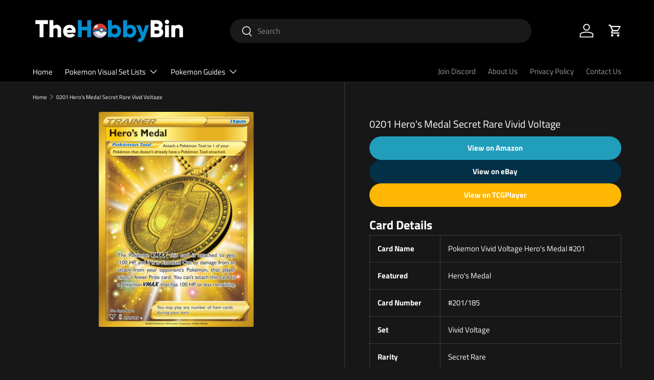

--- FILE ---
content_type: text/html; charset=utf-8
request_url: https://thehobbybin.com/products/pokemon-vivid-voltage-heros-medal-201
body_size: 26110
content:
<!doctype html>
<html class="no-js" lang="en" dir="ltr">
  <head><meta charset="utf-8">
<meta name="viewport" content="width=device-width,initial-scale=1">
<title>Pokemon Vivid Voltage Hero&#39;s Medal #201 &ndash; The Hobby Bin</title><link rel="canonical" href="https://thehobbybin.com/products/pokemon-vivid-voltage-heros-medal-201"><link rel="icon" href="//thehobbybin.com/cdn/shop/files/The-Hobby-Bin-Pokemon-Card-Lists-Favicon.png?crop=center&height=48&v=1766091363&width=48" type="image/png">
  <link rel="apple-touch-icon" href="//thehobbybin.com/cdn/shop/files/The-Hobby-Bin-Pokemon-Card-Lists-Favicon.png?crop=center&height=180&v=1766091363&width=180"><meta name="description" content="Shop for Pokemon Vivid Voltage Hero&#39;s Medal #201 and compare prices now! Vivid Voltage, Pokemon, Hero&#39;s Medal, Secret Rare"><meta property="og:site_name" content="The Hobby Bin">
<meta property="og:url" content="https://thehobbybin.com/products/pokemon-vivid-voltage-heros-medal-201">
<meta property="og:title" content="Pokemon Vivid Voltage Hero&#39;s Medal #201">
<meta property="og:type" content="product">
<meta property="og:description" content="Shop for Pokemon Vivid Voltage Hero&#39;s Medal #201 and compare prices now! Vivid Voltage, Pokemon, Hero&#39;s Medal, Secret Rare"><meta property="og:image" content="https://thehobbybin.com/cdn/shop/products/VividVoltage201.jpg?v=1694116793&width=1200">
  <meta property="og:image:secure_url" content="https://thehobbybin.com/cdn/shop/products/VividVoltage201.jpg?v=1694116793&width=1200">
  <meta property="og:image:width" content="1200">
  <meta property="og:image:height" content="630"><meta name="twitter:site" content="@Thehobbybin"><meta name="twitter:card" content="summary_large_image">
<meta name="twitter:title" content="Pokemon Vivid Voltage Hero&#39;s Medal #201">
<meta name="twitter:description" content="Shop for Pokemon Vivid Voltage Hero&#39;s Medal #201 and compare prices now! Vivid Voltage, Pokemon, Hero&#39;s Medal, Secret Rare"><meta name="twitter:image" content="https://thehobbybin.com/cdn/shop/products/VividVoltage201.jpg?v=1694116793&width=1200"><link rel="preload" href="//thehobbybin.com/cdn/shop/t/59/assets/main.css?v=51128002829920955271762567691" as="style"><style data-shopify>
@font-face {
  font-family: "Titillium Web";
  font-weight: 400;
  font-style: normal;
  font-display: swap;
  src: url("//thehobbybin.com/cdn/fonts/titillium_web/titilliumweb_n4.dc3610b1c7b7eb152fc1ddefb77e83a0b84386b3.woff2") format("woff2"),
       url("//thehobbybin.com/cdn/fonts/titillium_web/titilliumweb_n4.24dc69d5a89277f2854e112bddfd2c5420fd3973.woff") format("woff");
}
@font-face {
  font-family: "Titillium Web";
  font-weight: 700;
  font-style: normal;
  font-display: swap;
  src: url("//thehobbybin.com/cdn/fonts/titillium_web/titilliumweb_n7.d17ed1f3a767ca2dd9fcaa8710c651c747c3860e.woff2") format("woff2"),
       url("//thehobbybin.com/cdn/fonts/titillium_web/titilliumweb_n7.56a12bf435e8401765588d4fbf86b152db29e2a2.woff") format("woff");
}
@font-face {
  font-family: "Titillium Web";
  font-weight: 400;
  font-style: italic;
  font-display: swap;
  src: url("//thehobbybin.com/cdn/fonts/titillium_web/titilliumweb_i4.2e4a288a3b1073a078bbbf883bdf8c1ca2ff0f8f.woff2") format("woff2"),
       url("//thehobbybin.com/cdn/fonts/titillium_web/titilliumweb_i4.98dfcf65bc48d5feb68ff42764400055451c917c.woff") format("woff");
}
@font-face {
  font-family: "Titillium Web";
  font-weight: 700;
  font-style: italic;
  font-display: swap;
  src: url("//thehobbybin.com/cdn/fonts/titillium_web/titilliumweb_i7.3e8c9f7c6bca0b0064b77d34a6d297e354571235.woff2") format("woff2"),
       url("//thehobbybin.com/cdn/fonts/titillium_web/titilliumweb_i7.163ab44a3549d32affe27b1c25448b75221b890d.woff") format("woff");
}
@font-face {
  font-family: "Titillium Web";
  font-weight: 400;
  font-style: normal;
  font-display: swap;
  src: url("//thehobbybin.com/cdn/fonts/titillium_web/titilliumweb_n4.dc3610b1c7b7eb152fc1ddefb77e83a0b84386b3.woff2") format("woff2"),
       url("//thehobbybin.com/cdn/fonts/titillium_web/titilliumweb_n4.24dc69d5a89277f2854e112bddfd2c5420fd3973.woff") format("woff");
}
@font-face {
  font-family: "Titillium Web";
  font-weight: 400;
  font-style: normal;
  font-display: swap;
  src: url("//thehobbybin.com/cdn/fonts/titillium_web/titilliumweb_n4.dc3610b1c7b7eb152fc1ddefb77e83a0b84386b3.woff2") format("woff2"),
       url("//thehobbybin.com/cdn/fonts/titillium_web/titilliumweb_n4.24dc69d5a89277f2854e112bddfd2c5420fd3973.woff") format("woff");
}
:root {
        --bg-color: 23 23 23 / 1.0;
        --bg-color-og: 23 23 23 / 1.0;
        --heading-color: 255 255 255;
        --text-color: 255 255 255;
        --text-color-og: 255 255 255;
        --scrollbar-color: 255 255 255;
        --link-color: 255 255 255;
        --link-color-og: 255 255 255;
        --star-color: 255 159 28;--swatch-border-color-default: 69 69 69;
          --swatch-border-color-active: 139 139 139;
          --swatch-card-size: 24px;
          --swatch-variant-picker-size: 64px;--color-scheme-1-bg: 244 244 244 / 1.0;
        --color-scheme-1-grad: linear-gradient(180deg, rgba(244, 244, 244, 1), rgba(244, 244, 244, 1) 100%);
        --color-scheme-1-heading: 42 43 42;
        --color-scheme-1-text: 42 43 42;
        --color-scheme-1-btn-bg: 255 88 13;
        --color-scheme-1-btn-text: 255 255 255;
        --color-scheme-1-btn-bg-hover: 255 124 64;--color-scheme-2-bg: 0 31 51 / 1.0;
        --color-scheme-2-grad: ;
        --color-scheme-2-heading: 255 155 109;
        --color-scheme-2-text: 255 255 255;
        --color-scheme-2-btn-bg: 255 88 13;
        --color-scheme-2-btn-text: 255 255 255;
        --color-scheme-2-btn-bg-hover: 255 124 64;--color-scheme-3-bg: 255 88 13 / 1.0;
        --color-scheme-3-grad: linear-gradient(46deg, rgba(234, 73, 0, 1) 8%, rgba(234, 73, 0, 1) 32%, rgba(255, 88, 13, 0.88) 92%);
        --color-scheme-3-heading: 255 255 255;
        --color-scheme-3-text: 255 255 255;
        --color-scheme-3-btn-bg: 42 43 42;
        --color-scheme-3-btn-text: 255 255 255;
        --color-scheme-3-btn-bg-hover: 82 83 82;

        --drawer-bg-color: 255 255 255 / 1.0;
        --drawer-text-color: 42 43 42;

        --panel-bg-color: 244 244 244 / 1.0;
        --panel-heading-color: 42 43 42;
        --panel-text-color: 42 43 42;

        --in-stock-text-color: 44 126 63;
        --low-stock-text-color: 210 134 26;
        --very-low-stock-text-color: 180 12 28;
        --no-stock-text-color: 119 119 119;
        --no-stock-backordered-text-color: 119 119 119;

        --error-bg-color: 252 237 238;
        --error-text-color: 180 12 28;
        --success-bg-color: 232 246 234;
        --success-text-color: 44 126 63;
        --info-bg-color: 228 237 250;
        --info-text-color: 26 102 210;

        --heading-font-family: "Titillium Web", sans-serif;
        --heading-font-style: normal;
        --heading-font-weight: 400;
        --heading-scale-start: 2;

        --navigation-font-family: "Titillium Web", sans-serif;
        --navigation-font-style: normal;
        --navigation-font-weight: 400;--heading-text-transform: none;
--subheading-text-transform: none;
        --body-font-family: "Titillium Web", sans-serif;
        --body-font-style: normal;
        --body-font-weight: 400;
        --body-font-size: 15;

        --section-gap: 32;
        --heading-gap: calc(8 * var(--space-unit));--heading-gap: calc(6 * var(--space-unit));--grid-column-gap: 20px;--btn-bg-color: 42 43 42;
        --btn-bg-hover-color: 82 83 82;
        --btn-text-color: 255 255 255;
        --btn-bg-color-og: 42 43 42;
        --btn-text-color-og: 255 255 255;
        --btn-alt-bg-color: 255 255 255;
        --btn-alt-bg-alpha: 1.0;
        --btn-alt-text-color: 42 43 42;
        --btn-border-width: 2px;
        --btn-padding-y: 12px;

        
        --btn-border-radius: 28px;
        

        --btn-lg-border-radius: 50%;
        --btn-icon-border-radius: 50%;
        --input-with-btn-inner-radius: var(--btn-border-radius);

        --input-bg-color: 23 23 23 / 1.0;
        --input-text-color: 255 255 255;
        --input-border-width: 2px;
        --input-border-radius: 26px;
        --textarea-border-radius: 12px;
        --input-border-radius: 28px;
        --input-lg-border-radius: 34px;--input-bg-color-diff-3: #1f1f1f;
        --input-bg-color-diff-6: #262626;

        --modal-border-radius: 16px;
        --modal-overlay-color: 0 0 0;
        --modal-overlay-opacity: 0.4;
        --drawer-border-radius: 16px;
        --overlay-border-radius: 0px;--custom-label-bg-color: 13 44 84;
        --custom-label-text-color: 255 255 255;--sale-label-bg-color: 170 17 85;
        --sale-label-text-color: 255 255 255;--new-label-bg-color: 127 184 0;
        --new-label-text-color: 255 255 255;--preorder-label-bg-color: 0 166 237;
        --preorder-label-text-color: 255 255 255;

        --page-width: 1440px;
        --gutter-sm: 20px;
        --gutter-md: 32px;
        --gutter-lg: 64px;

        --payment-terms-bg-color: #171717;

        --coll-card-bg-color: #F9F9F9;
        --coll-card-border-color: #f2f2f2;
          
            --aos-animate-duration: 0.6s;
          

          
            --aos-min-width: 0;
          
        

        --reading-width: 48em;
      }

      @media (max-width: 769px) {
        :root {
          --reading-width: 36em;
        }
      }</style>

    <link rel="stylesheet" href="//thehobbybin.com/cdn/shop/t/59/assets/main.css?v=51128002829920955271762567691">
    <script src="//thehobbybin.com/cdn/shop/t/59/assets/main.js?v=15196979400931759961762567691" defer="defer"></script><link
        rel="preload"
        href="//thehobbybin.com/cdn/fonts/titillium_web/titilliumweb_n4.dc3610b1c7b7eb152fc1ddefb77e83a0b84386b3.woff2"
        as="font"
        type="font/woff2"
        crossorigin
        fetchpriority="high"
      ><link
        rel="preload"
        href="//thehobbybin.com/cdn/fonts/titillium_web/titilliumweb_n4.dc3610b1c7b7eb152fc1ddefb77e83a0b84386b3.woff2"
        as="font"
        type="font/woff2"
        crossorigin
        fetchpriority="high"
      ><script>window.performance && window.performance.mark && window.performance.mark('shopify.content_for_header.start');</script><meta id="shopify-digital-wallet" name="shopify-digital-wallet" content="/27310719070/digital_wallets/dialog">
<link rel="alternate" type="application/json+oembed" href="https://thehobbybin.com/products/pokemon-vivid-voltage-heros-medal-201.oembed">
<script async="async" src="/checkouts/internal/preloads.js?locale=en-US"></script>
<script id="shopify-features" type="application/json">{"accessToken":"b20e3421651e4040423aeca958eea6da","betas":["rich-media-storefront-analytics"],"domain":"thehobbybin.com","predictiveSearch":true,"shopId":27310719070,"locale":"en"}</script>
<script>var Shopify = Shopify || {};
Shopify.shop = "the-hobby-bin.myshopify.com";
Shopify.locale = "en";
Shopify.currency = {"active":"USD","rate":"1.0"};
Shopify.country = "US";
Shopify.theme = {"name":"Copy of Copy of TheHobbyBin Main","id":135481426014,"schema_name":"Enterprise","schema_version":"1.4.2","theme_store_id":1657,"role":"main"};
Shopify.theme.handle = "null";
Shopify.theme.style = {"id":null,"handle":null};
Shopify.cdnHost = "thehobbybin.com/cdn";
Shopify.routes = Shopify.routes || {};
Shopify.routes.root = "/";</script>
<script type="module">!function(o){(o.Shopify=o.Shopify||{}).modules=!0}(window);</script>
<script>!function(o){function n(){var o=[];function n(){o.push(Array.prototype.slice.apply(arguments))}return n.q=o,n}var t=o.Shopify=o.Shopify||{};t.loadFeatures=n(),t.autoloadFeatures=n()}(window);</script>
<script id="shop-js-analytics" type="application/json">{"pageType":"product"}</script>
<script defer="defer" async type="module" src="//thehobbybin.com/cdn/shopifycloud/shop-js/modules/v2/client.init-shop-cart-sync_BdyHc3Nr.en.esm.js"></script>
<script defer="defer" async type="module" src="//thehobbybin.com/cdn/shopifycloud/shop-js/modules/v2/chunk.common_Daul8nwZ.esm.js"></script>
<script type="module">
  await import("//thehobbybin.com/cdn/shopifycloud/shop-js/modules/v2/client.init-shop-cart-sync_BdyHc3Nr.en.esm.js");
await import("//thehobbybin.com/cdn/shopifycloud/shop-js/modules/v2/chunk.common_Daul8nwZ.esm.js");

  window.Shopify.SignInWithShop?.initShopCartSync?.({"fedCMEnabled":true,"windoidEnabled":true});

</script>
<script id="__st">var __st={"a":27310719070,"offset":-18000,"reqid":"e8e83129-5ad0-48ff-8123-fa140f01f62c-1768978588","pageurl":"thehobbybin.com\/products\/pokemon-vivid-voltage-heros-medal-201","u":"3685b8b34eab","p":"product","rtyp":"product","rid":6817959739486};</script>
<script>window.ShopifyPaypalV4VisibilityTracking = true;</script>
<script id="form-persister">!function(){'use strict';const t='contact',e='new_comment',n=[[t,t],['blogs',e],['comments',e],[t,'customer']],o='password',r='form_key',c=['recaptcha-v3-token','g-recaptcha-response','h-captcha-response',o],s=()=>{try{return window.sessionStorage}catch{return}},i='__shopify_v',u=t=>t.elements[r],a=function(){const t=[...n].map((([t,e])=>`form[action*='/${t}']:not([data-nocaptcha='true']) input[name='form_type'][value='${e}']`)).join(',');var e;return e=t,()=>e?[...document.querySelectorAll(e)].map((t=>t.form)):[]}();function m(t){const e=u(t);a().includes(t)&&(!e||!e.value)&&function(t){try{if(!s())return;!function(t){const e=s();if(!e)return;const n=u(t);if(!n)return;const o=n.value;o&&e.removeItem(o)}(t);const e=Array.from(Array(32),(()=>Math.random().toString(36)[2])).join('');!function(t,e){u(t)||t.append(Object.assign(document.createElement('input'),{type:'hidden',name:r})),t.elements[r].value=e}(t,e),function(t,e){const n=s();if(!n)return;const r=[...t.querySelectorAll(`input[type='${o}']`)].map((({name:t})=>t)),u=[...c,...r],a={};for(const[o,c]of new FormData(t).entries())u.includes(o)||(a[o]=c);n.setItem(e,JSON.stringify({[i]:1,action:t.action,data:a}))}(t,e)}catch(e){console.error('failed to persist form',e)}}(t)}const f=t=>{if('true'===t.dataset.persistBound)return;const e=function(t,e){const n=function(t){return'function'==typeof t.submit?t.submit:HTMLFormElement.prototype.submit}(t).bind(t);return function(){let t;return()=>{t||(t=!0,(()=>{try{e(),n()}catch(t){(t=>{console.error('form submit failed',t)})(t)}})(),setTimeout((()=>t=!1),250))}}()}(t,(()=>{m(t)}));!function(t,e){if('function'==typeof t.submit&&'function'==typeof e)try{t.submit=e}catch{}}(t,e),t.addEventListener('submit',(t=>{t.preventDefault(),e()})),t.dataset.persistBound='true'};!function(){function t(t){const e=(t=>{const e=t.target;return e instanceof HTMLFormElement?e:e&&e.form})(t);e&&m(e)}document.addEventListener('submit',t),document.addEventListener('DOMContentLoaded',(()=>{const e=a();for(const t of e)f(t);var n;n=document.body,new window.MutationObserver((t=>{for(const e of t)if('childList'===e.type&&e.addedNodes.length)for(const t of e.addedNodes)1===t.nodeType&&'FORM'===t.tagName&&a().includes(t)&&f(t)})).observe(n,{childList:!0,subtree:!0,attributes:!1}),document.removeEventListener('submit',t)}))}()}();</script>
<script integrity="sha256-4kQ18oKyAcykRKYeNunJcIwy7WH5gtpwJnB7kiuLZ1E=" data-source-attribution="shopify.loadfeatures" defer="defer" src="//thehobbybin.com/cdn/shopifycloud/storefront/assets/storefront/load_feature-a0a9edcb.js" crossorigin="anonymous"></script>
<script data-source-attribution="shopify.dynamic_checkout.dynamic.init">var Shopify=Shopify||{};Shopify.PaymentButton=Shopify.PaymentButton||{isStorefrontPortableWallets:!0,init:function(){window.Shopify.PaymentButton.init=function(){};var t=document.createElement("script");t.src="https://thehobbybin.com/cdn/shopifycloud/portable-wallets/latest/portable-wallets.en.js",t.type="module",document.head.appendChild(t)}};
</script>
<script data-source-attribution="shopify.dynamic_checkout.buyer_consent">
  function portableWalletsHideBuyerConsent(e){var t=document.getElementById("shopify-buyer-consent"),n=document.getElementById("shopify-subscription-policy-button");t&&n&&(t.classList.add("hidden"),t.setAttribute("aria-hidden","true"),n.removeEventListener("click",e))}function portableWalletsShowBuyerConsent(e){var t=document.getElementById("shopify-buyer-consent"),n=document.getElementById("shopify-subscription-policy-button");t&&n&&(t.classList.remove("hidden"),t.removeAttribute("aria-hidden"),n.addEventListener("click",e))}window.Shopify?.PaymentButton&&(window.Shopify.PaymentButton.hideBuyerConsent=portableWalletsHideBuyerConsent,window.Shopify.PaymentButton.showBuyerConsent=portableWalletsShowBuyerConsent);
</script>
<script data-source-attribution="shopify.dynamic_checkout.cart.bootstrap">document.addEventListener("DOMContentLoaded",(function(){function t(){return document.querySelector("shopify-accelerated-checkout-cart, shopify-accelerated-checkout")}if(t())Shopify.PaymentButton.init();else{new MutationObserver((function(e,n){t()&&(Shopify.PaymentButton.init(),n.disconnect())})).observe(document.body,{childList:!0,subtree:!0})}}));
</script>
<script id="sections-script" data-sections="header,footer" defer="defer" src="//thehobbybin.com/cdn/shop/t/59/compiled_assets/scripts.js?v=41701"></script>
<script>window.performance && window.performance.mark && window.performance.mark('shopify.content_for_header.end');</script>

      <script src="//thehobbybin.com/cdn/shop/t/59/assets/animate-on-scroll.js?v=15249566486942820451762567691" defer="defer"></script>
      <link rel="stylesheet" href="//thehobbybin.com/cdn/shop/t/59/assets/animate-on-scroll.css?v=116194678796051782541762567691">
    

    <script>
      document.documentElement.className = document.documentElement.className.replace('no-js', 'js');
    </script><!-- CC Custom Head Start --><!-- CC Custom Head End --><script
      type="text/javascript"
      async="async"
      data-noptimize="1"
      data-cfasync="false"
      src="//scripts.pubnation.com/tags/4aa822a7-f016-4d64-9d6d-50431945dddd.js"
    ></script>

    <script>
      window._epn = {campaign: 5339009154, smartPopover:false};
    </script>
    <script src="https://epnt.ebay.com/static/epn-smart-tools.js"></script>

  <link href="https://monorail-edge.shopifysvc.com" rel="dns-prefetch">
<script>(function(){if ("sendBeacon" in navigator && "performance" in window) {try {var session_token_from_headers = performance.getEntriesByType('navigation')[0].serverTiming.find(x => x.name == '_s').description;} catch {var session_token_from_headers = undefined;}var session_cookie_matches = document.cookie.match(/_shopify_s=([^;]*)/);var session_token_from_cookie = session_cookie_matches && session_cookie_matches.length === 2 ? session_cookie_matches[1] : "";var session_token = session_token_from_headers || session_token_from_cookie || "";function handle_abandonment_event(e) {var entries = performance.getEntries().filter(function(entry) {return /monorail-edge.shopifysvc.com/.test(entry.name);});if (!window.abandonment_tracked && entries.length === 0) {window.abandonment_tracked = true;var currentMs = Date.now();var navigation_start = performance.timing.navigationStart;var payload = {shop_id: 27310719070,url: window.location.href,navigation_start,duration: currentMs - navigation_start,session_token,page_type: "product"};window.navigator.sendBeacon("https://monorail-edge.shopifysvc.com/v1/produce", JSON.stringify({schema_id: "online_store_buyer_site_abandonment/1.1",payload: payload,metadata: {event_created_at_ms: currentMs,event_sent_at_ms: currentMs}}));}}window.addEventListener('pagehide', handle_abandonment_event);}}());</script>
<script id="web-pixels-manager-setup">(function e(e,d,r,n,o){if(void 0===o&&(o={}),!Boolean(null===(a=null===(i=window.Shopify)||void 0===i?void 0:i.analytics)||void 0===a?void 0:a.replayQueue)){var i,a;window.Shopify=window.Shopify||{};var t=window.Shopify;t.analytics=t.analytics||{};var s=t.analytics;s.replayQueue=[],s.publish=function(e,d,r){return s.replayQueue.push([e,d,r]),!0};try{self.performance.mark("wpm:start")}catch(e){}var l=function(){var e={modern:/Edge?\/(1{2}[4-9]|1[2-9]\d|[2-9]\d{2}|\d{4,})\.\d+(\.\d+|)|Firefox\/(1{2}[4-9]|1[2-9]\d|[2-9]\d{2}|\d{4,})\.\d+(\.\d+|)|Chrom(ium|e)\/(9{2}|\d{3,})\.\d+(\.\d+|)|(Maci|X1{2}).+ Version\/(15\.\d+|(1[6-9]|[2-9]\d|\d{3,})\.\d+)([,.]\d+|)( \(\w+\)|)( Mobile\/\w+|) Safari\/|Chrome.+OPR\/(9{2}|\d{3,})\.\d+\.\d+|(CPU[ +]OS|iPhone[ +]OS|CPU[ +]iPhone|CPU IPhone OS|CPU iPad OS)[ +]+(15[._]\d+|(1[6-9]|[2-9]\d|\d{3,})[._]\d+)([._]\d+|)|Android:?[ /-](13[3-9]|1[4-9]\d|[2-9]\d{2}|\d{4,})(\.\d+|)(\.\d+|)|Android.+Firefox\/(13[5-9]|1[4-9]\d|[2-9]\d{2}|\d{4,})\.\d+(\.\d+|)|Android.+Chrom(ium|e)\/(13[3-9]|1[4-9]\d|[2-9]\d{2}|\d{4,})\.\d+(\.\d+|)|SamsungBrowser\/([2-9]\d|\d{3,})\.\d+/,legacy:/Edge?\/(1[6-9]|[2-9]\d|\d{3,})\.\d+(\.\d+|)|Firefox\/(5[4-9]|[6-9]\d|\d{3,})\.\d+(\.\d+|)|Chrom(ium|e)\/(5[1-9]|[6-9]\d|\d{3,})\.\d+(\.\d+|)([\d.]+$|.*Safari\/(?![\d.]+ Edge\/[\d.]+$))|(Maci|X1{2}).+ Version\/(10\.\d+|(1[1-9]|[2-9]\d|\d{3,})\.\d+)([,.]\d+|)( \(\w+\)|)( Mobile\/\w+|) Safari\/|Chrome.+OPR\/(3[89]|[4-9]\d|\d{3,})\.\d+\.\d+|(CPU[ +]OS|iPhone[ +]OS|CPU[ +]iPhone|CPU IPhone OS|CPU iPad OS)[ +]+(10[._]\d+|(1[1-9]|[2-9]\d|\d{3,})[._]\d+)([._]\d+|)|Android:?[ /-](13[3-9]|1[4-9]\d|[2-9]\d{2}|\d{4,})(\.\d+|)(\.\d+|)|Mobile Safari.+OPR\/([89]\d|\d{3,})\.\d+\.\d+|Android.+Firefox\/(13[5-9]|1[4-9]\d|[2-9]\d{2}|\d{4,})\.\d+(\.\d+|)|Android.+Chrom(ium|e)\/(13[3-9]|1[4-9]\d|[2-9]\d{2}|\d{4,})\.\d+(\.\d+|)|Android.+(UC? ?Browser|UCWEB|U3)[ /]?(15\.([5-9]|\d{2,})|(1[6-9]|[2-9]\d|\d{3,})\.\d+)\.\d+|SamsungBrowser\/(5\.\d+|([6-9]|\d{2,})\.\d+)|Android.+MQ{2}Browser\/(14(\.(9|\d{2,})|)|(1[5-9]|[2-9]\d|\d{3,})(\.\d+|))(\.\d+|)|K[Aa][Ii]OS\/(3\.\d+|([4-9]|\d{2,})\.\d+)(\.\d+|)/},d=e.modern,r=e.legacy,n=navigator.userAgent;return n.match(d)?"modern":n.match(r)?"legacy":"unknown"}(),u="modern"===l?"modern":"legacy",c=(null!=n?n:{modern:"",legacy:""})[u],f=function(e){return[e.baseUrl,"/wpm","/b",e.hashVersion,"modern"===e.buildTarget?"m":"l",".js"].join("")}({baseUrl:d,hashVersion:r,buildTarget:u}),m=function(e){var d=e.version,r=e.bundleTarget,n=e.surface,o=e.pageUrl,i=e.monorailEndpoint;return{emit:function(e){var a=e.status,t=e.errorMsg,s=(new Date).getTime(),l=JSON.stringify({metadata:{event_sent_at_ms:s},events:[{schema_id:"web_pixels_manager_load/3.1",payload:{version:d,bundle_target:r,page_url:o,status:a,surface:n,error_msg:t},metadata:{event_created_at_ms:s}}]});if(!i)return console&&console.warn&&console.warn("[Web Pixels Manager] No Monorail endpoint provided, skipping logging."),!1;try{return self.navigator.sendBeacon.bind(self.navigator)(i,l)}catch(e){}var u=new XMLHttpRequest;try{return u.open("POST",i,!0),u.setRequestHeader("Content-Type","text/plain"),u.send(l),!0}catch(e){return console&&console.warn&&console.warn("[Web Pixels Manager] Got an unhandled error while logging to Monorail."),!1}}}}({version:r,bundleTarget:l,surface:e.surface,pageUrl:self.location.href,monorailEndpoint:e.monorailEndpoint});try{o.browserTarget=l,function(e){var d=e.src,r=e.async,n=void 0===r||r,o=e.onload,i=e.onerror,a=e.sri,t=e.scriptDataAttributes,s=void 0===t?{}:t,l=document.createElement("script"),u=document.querySelector("head"),c=document.querySelector("body");if(l.async=n,l.src=d,a&&(l.integrity=a,l.crossOrigin="anonymous"),s)for(var f in s)if(Object.prototype.hasOwnProperty.call(s,f))try{l.dataset[f]=s[f]}catch(e){}if(o&&l.addEventListener("load",o),i&&l.addEventListener("error",i),u)u.appendChild(l);else{if(!c)throw new Error("Did not find a head or body element to append the script");c.appendChild(l)}}({src:f,async:!0,onload:function(){if(!function(){var e,d;return Boolean(null===(d=null===(e=window.Shopify)||void 0===e?void 0:e.analytics)||void 0===d?void 0:d.initialized)}()){var d=window.webPixelsManager.init(e)||void 0;if(d){var r=window.Shopify.analytics;r.replayQueue.forEach((function(e){var r=e[0],n=e[1],o=e[2];d.publishCustomEvent(r,n,o)})),r.replayQueue=[],r.publish=d.publishCustomEvent,r.visitor=d.visitor,r.initialized=!0}}},onerror:function(){return m.emit({status:"failed",errorMsg:"".concat(f," has failed to load")})},sri:function(e){var d=/^sha384-[A-Za-z0-9+/=]+$/;return"string"==typeof e&&d.test(e)}(c)?c:"",scriptDataAttributes:o}),m.emit({status:"loading"})}catch(e){m.emit({status:"failed",errorMsg:(null==e?void 0:e.message)||"Unknown error"})}}})({shopId: 27310719070,storefrontBaseUrl: "https://thehobbybin.com",extensionsBaseUrl: "https://extensions.shopifycdn.com/cdn/shopifycloud/web-pixels-manager",monorailEndpoint: "https://monorail-edge.shopifysvc.com/unstable/produce_batch",surface: "storefront-renderer",enabledBetaFlags: ["2dca8a86"],webPixelsConfigList: [{"id":"440303710","configuration":"{\"config\":\"{\\\"pixel_id\\\":\\\"G-QM9E5Z0N55\\\",\\\"gtag_events\\\":[{\\\"type\\\":\\\"purchase\\\",\\\"action_label\\\":\\\"G-QM9E5Z0N55\\\"},{\\\"type\\\":\\\"page_view\\\",\\\"action_label\\\":\\\"G-QM9E5Z0N55\\\"},{\\\"type\\\":\\\"view_item\\\",\\\"action_label\\\":\\\"G-QM9E5Z0N55\\\"},{\\\"type\\\":\\\"search\\\",\\\"action_label\\\":\\\"G-QM9E5Z0N55\\\"},{\\\"type\\\":\\\"add_to_cart\\\",\\\"action_label\\\":\\\"G-QM9E5Z0N55\\\"},{\\\"type\\\":\\\"begin_checkout\\\",\\\"action_label\\\":\\\"G-QM9E5Z0N55\\\"},{\\\"type\\\":\\\"add_payment_info\\\",\\\"action_label\\\":\\\"G-QM9E5Z0N55\\\"}],\\\"enable_monitoring_mode\\\":false}\"}","eventPayloadVersion":"v1","runtimeContext":"OPEN","scriptVersion":"b2a88bafab3e21179ed38636efcd8a93","type":"APP","apiClientId":1780363,"privacyPurposes":[],"dataSharingAdjustments":{"protectedCustomerApprovalScopes":["read_customer_address","read_customer_email","read_customer_name","read_customer_personal_data","read_customer_phone"]}},{"id":"shopify-app-pixel","configuration":"{}","eventPayloadVersion":"v1","runtimeContext":"STRICT","scriptVersion":"0450","apiClientId":"shopify-pixel","type":"APP","privacyPurposes":["ANALYTICS","MARKETING"]},{"id":"shopify-custom-pixel","eventPayloadVersion":"v1","runtimeContext":"LAX","scriptVersion":"0450","apiClientId":"shopify-pixel","type":"CUSTOM","privacyPurposes":["ANALYTICS","MARKETING"]}],isMerchantRequest: false,initData: {"shop":{"name":"The Hobby Bin","paymentSettings":{"currencyCode":"USD"},"myshopifyDomain":"the-hobby-bin.myshopify.com","countryCode":"US","storefrontUrl":"https:\/\/thehobbybin.com"},"customer":null,"cart":null,"checkout":null,"productVariants":[{"price":{"amount":0.0,"currencyCode":"USD"},"product":{"title":"0201 Hero's Medal Secret Rare Vivid Voltage","vendor":"Pokemon","id":"6817959739486","untranslatedTitle":"0201 Hero's Medal Secret Rare Vivid Voltage","url":"\/products\/pokemon-vivid-voltage-heros-medal-201","type":"Card"},"id":"40061938008158","image":{"src":"\/\/thehobbybin.com\/cdn\/shop\/products\/VividVoltage201.jpg?v=1694116793"},"sku":"842166","title":"Default Title","untranslatedTitle":"Default Title"}],"purchasingCompany":null},},"https://thehobbybin.com/cdn","fcfee988w5aeb613cpc8e4bc33m6693e112",{"modern":"","legacy":""},{"shopId":"27310719070","storefrontBaseUrl":"https:\/\/thehobbybin.com","extensionBaseUrl":"https:\/\/extensions.shopifycdn.com\/cdn\/shopifycloud\/web-pixels-manager","surface":"storefront-renderer","enabledBetaFlags":"[\"2dca8a86\"]","isMerchantRequest":"false","hashVersion":"fcfee988w5aeb613cpc8e4bc33m6693e112","publish":"custom","events":"[[\"page_viewed\",{}],[\"product_viewed\",{\"productVariant\":{\"price\":{\"amount\":0.0,\"currencyCode\":\"USD\"},\"product\":{\"title\":\"0201 Hero's Medal Secret Rare Vivid Voltage\",\"vendor\":\"Pokemon\",\"id\":\"6817959739486\",\"untranslatedTitle\":\"0201 Hero's Medal Secret Rare Vivid Voltage\",\"url\":\"\/products\/pokemon-vivid-voltage-heros-medal-201\",\"type\":\"Card\"},\"id\":\"40061938008158\",\"image\":{\"src\":\"\/\/thehobbybin.com\/cdn\/shop\/products\/VividVoltage201.jpg?v=1694116793\"},\"sku\":\"842166\",\"title\":\"Default Title\",\"untranslatedTitle\":\"Default Title\"}}]]"});</script><script>
  window.ShopifyAnalytics = window.ShopifyAnalytics || {};
  window.ShopifyAnalytics.meta = window.ShopifyAnalytics.meta || {};
  window.ShopifyAnalytics.meta.currency = 'USD';
  var meta = {"product":{"id":6817959739486,"gid":"gid:\/\/shopify\/Product\/6817959739486","vendor":"Pokemon","type":"Card","handle":"pokemon-vivid-voltage-heros-medal-201","variants":[{"id":40061938008158,"price":0,"name":"0201 Hero's Medal Secret Rare Vivid Voltage","public_title":null,"sku":"842166"}],"remote":false},"page":{"pageType":"product","resourceType":"product","resourceId":6817959739486,"requestId":"e8e83129-5ad0-48ff-8123-fa140f01f62c-1768978588"}};
  for (var attr in meta) {
    window.ShopifyAnalytics.meta[attr] = meta[attr];
  }
</script>
<script class="analytics">
  (function () {
    var customDocumentWrite = function(content) {
      var jquery = null;

      if (window.jQuery) {
        jquery = window.jQuery;
      } else if (window.Checkout && window.Checkout.$) {
        jquery = window.Checkout.$;
      }

      if (jquery) {
        jquery('body').append(content);
      }
    };

    var hasLoggedConversion = function(token) {
      if (token) {
        return document.cookie.indexOf('loggedConversion=' + token) !== -1;
      }
      return false;
    }

    var setCookieIfConversion = function(token) {
      if (token) {
        var twoMonthsFromNow = new Date(Date.now());
        twoMonthsFromNow.setMonth(twoMonthsFromNow.getMonth() + 2);

        document.cookie = 'loggedConversion=' + token + '; expires=' + twoMonthsFromNow;
      }
    }

    var trekkie = window.ShopifyAnalytics.lib = window.trekkie = window.trekkie || [];
    if (trekkie.integrations) {
      return;
    }
    trekkie.methods = [
      'identify',
      'page',
      'ready',
      'track',
      'trackForm',
      'trackLink'
    ];
    trekkie.factory = function(method) {
      return function() {
        var args = Array.prototype.slice.call(arguments);
        args.unshift(method);
        trekkie.push(args);
        return trekkie;
      };
    };
    for (var i = 0; i < trekkie.methods.length; i++) {
      var key = trekkie.methods[i];
      trekkie[key] = trekkie.factory(key);
    }
    trekkie.load = function(config) {
      trekkie.config = config || {};
      trekkie.config.initialDocumentCookie = document.cookie;
      var first = document.getElementsByTagName('script')[0];
      var script = document.createElement('script');
      script.type = 'text/javascript';
      script.onerror = function(e) {
        var scriptFallback = document.createElement('script');
        scriptFallback.type = 'text/javascript';
        scriptFallback.onerror = function(error) {
                var Monorail = {
      produce: function produce(monorailDomain, schemaId, payload) {
        var currentMs = new Date().getTime();
        var event = {
          schema_id: schemaId,
          payload: payload,
          metadata: {
            event_created_at_ms: currentMs,
            event_sent_at_ms: currentMs
          }
        };
        return Monorail.sendRequest("https://" + monorailDomain + "/v1/produce", JSON.stringify(event));
      },
      sendRequest: function sendRequest(endpointUrl, payload) {
        // Try the sendBeacon API
        if (window && window.navigator && typeof window.navigator.sendBeacon === 'function' && typeof window.Blob === 'function' && !Monorail.isIos12()) {
          var blobData = new window.Blob([payload], {
            type: 'text/plain'
          });

          if (window.navigator.sendBeacon(endpointUrl, blobData)) {
            return true;
          } // sendBeacon was not successful

        } // XHR beacon

        var xhr = new XMLHttpRequest();

        try {
          xhr.open('POST', endpointUrl);
          xhr.setRequestHeader('Content-Type', 'text/plain');
          xhr.send(payload);
        } catch (e) {
          console.log(e);
        }

        return false;
      },
      isIos12: function isIos12() {
        return window.navigator.userAgent.lastIndexOf('iPhone; CPU iPhone OS 12_') !== -1 || window.navigator.userAgent.lastIndexOf('iPad; CPU OS 12_') !== -1;
      }
    };
    Monorail.produce('monorail-edge.shopifysvc.com',
      'trekkie_storefront_load_errors/1.1',
      {shop_id: 27310719070,
      theme_id: 135481426014,
      app_name: "storefront",
      context_url: window.location.href,
      source_url: "//thehobbybin.com/cdn/s/trekkie.storefront.cd680fe47e6c39ca5d5df5f0a32d569bc48c0f27.min.js"});

        };
        scriptFallback.async = true;
        scriptFallback.src = '//thehobbybin.com/cdn/s/trekkie.storefront.cd680fe47e6c39ca5d5df5f0a32d569bc48c0f27.min.js';
        first.parentNode.insertBefore(scriptFallback, first);
      };
      script.async = true;
      script.src = '//thehobbybin.com/cdn/s/trekkie.storefront.cd680fe47e6c39ca5d5df5f0a32d569bc48c0f27.min.js';
      first.parentNode.insertBefore(script, first);
    };
    trekkie.load(
      {"Trekkie":{"appName":"storefront","development":false,"defaultAttributes":{"shopId":27310719070,"isMerchantRequest":null,"themeId":135481426014,"themeCityHash":"10387543578825363765","contentLanguage":"en","currency":"USD","eventMetadataId":"2e6e724f-56a4-4262-b169-d2df06995a57"},"isServerSideCookieWritingEnabled":true,"monorailRegion":"shop_domain","enabledBetaFlags":["65f19447"]},"Session Attribution":{},"S2S":{"facebookCapiEnabled":false,"source":"trekkie-storefront-renderer","apiClientId":580111}}
    );

    var loaded = false;
    trekkie.ready(function() {
      if (loaded) return;
      loaded = true;

      window.ShopifyAnalytics.lib = window.trekkie;

      var originalDocumentWrite = document.write;
      document.write = customDocumentWrite;
      try { window.ShopifyAnalytics.merchantGoogleAnalytics.call(this); } catch(error) {};
      document.write = originalDocumentWrite;

      window.ShopifyAnalytics.lib.page(null,{"pageType":"product","resourceType":"product","resourceId":6817959739486,"requestId":"e8e83129-5ad0-48ff-8123-fa140f01f62c-1768978588","shopifyEmitted":true});

      var match = window.location.pathname.match(/checkouts\/(.+)\/(thank_you|post_purchase)/)
      var token = match? match[1]: undefined;
      if (!hasLoggedConversion(token)) {
        setCookieIfConversion(token);
        window.ShopifyAnalytics.lib.track("Viewed Product",{"currency":"USD","variantId":40061938008158,"productId":6817959739486,"productGid":"gid:\/\/shopify\/Product\/6817959739486","name":"0201 Hero's Medal Secret Rare Vivid Voltage","price":"0.00","sku":"842166","brand":"Pokemon","variant":null,"category":"Card","nonInteraction":true,"remote":false},undefined,undefined,{"shopifyEmitted":true});
      window.ShopifyAnalytics.lib.track("monorail:\/\/trekkie_storefront_viewed_product\/1.1",{"currency":"USD","variantId":40061938008158,"productId":6817959739486,"productGid":"gid:\/\/shopify\/Product\/6817959739486","name":"0201 Hero's Medal Secret Rare Vivid Voltage","price":"0.00","sku":"842166","brand":"Pokemon","variant":null,"category":"Card","nonInteraction":true,"remote":false,"referer":"https:\/\/thehobbybin.com\/products\/pokemon-vivid-voltage-heros-medal-201"});
      }
    });


        var eventsListenerScript = document.createElement('script');
        eventsListenerScript.async = true;
        eventsListenerScript.src = "//thehobbybin.com/cdn/shopifycloud/storefront/assets/shop_events_listener-3da45d37.js";
        document.getElementsByTagName('head')[0].appendChild(eventsListenerScript);

})();</script>
<script
  defer
  src="https://thehobbybin.com/cdn/shopifycloud/perf-kit/shopify-perf-kit-3.0.4.min.js"
  data-application="storefront-renderer"
  data-shop-id="27310719070"
  data-render-region="gcp-us-central1"
  data-page-type="product"
  data-theme-instance-id="135481426014"
  data-theme-name="Enterprise"
  data-theme-version="1.4.2"
  data-monorail-region="shop_domain"
  data-resource-timing-sampling-rate="10"
  data-shs="true"
  data-shs-beacon="true"
  data-shs-export-with-fetch="true"
  data-shs-logs-sample-rate="1"
  data-shs-beacon-endpoint="https://thehobbybin.com/api/collect"
></script>
</head>

  <body
    
      class="cc-animate-enabled"
    
  >

    <a class="skip-link btn btn--primary visually-hidden" href="#main-content">Skip to content</a><!-- BEGIN sections: header-group -->
<div id="shopify-section-sections--17279218417758__header" class="shopify-section shopify-section-group-header-group cc-header">
<style data-shopify>.header {
  --bg-color: 0 0 0 / 1.0;
  --text-color: 255 255 255;
  --nav-bg-color: 0 0 0;
  --nav-text-color: 255 255 255;
  --nav-child-bg-color:  0 0 0;
  --nav-child-text-color: 255 255 255;
  --header-accent-color: 119 119 119;
  --search-bg-color: #191919;
  
  
  }</style><store-header class="header bg-theme-bg text-theme-text"style="--header-transition-speed: 300ms">
  <header class="header__grid header__grid--left-logo container flex flex-wrap items-center">
    <div class="header__logo logo flex js-closes-menu"><a class="logo__link inline-block" href="/"><span class="flex" style="max-width: 300px;">
              <img src="//thehobbybin.com/cdn/shop/files/TheHobbyBin-Logo-Ball.png?v=1715889062&width=300"
           style="object-position: 50.0% 50.0%" loading="eager"
           width="300"
           height="88"
           alt="The Hobby Bin">
            </span></a></div><link rel="stylesheet" href="//thehobbybin.com/cdn/shop/t/59/assets/predictive-search.css?v=77438020339945083981762567691" media="print" onload="this.media='all'">
        <script src="//thehobbybin.com/cdn/shop/t/59/assets/predictive-search.js?v=54525562510627178871762567691" defer="defer"></script>
        <script src="//thehobbybin.com/cdn/shop/t/59/assets/tabs.js?v=136936048802869185741762567691" defer="defer"></script><div class="header__search relative js-closes-menu"><predictive-search class="block" data-loading-text="Loading..."><form class="search relative search--speech" role="search" action="/search" method="get">
    <label class="label visually-hidden" for="header-search">Search</label>
    <script src="//thehobbybin.com/cdn/shop/t/59/assets/search-form.js?v=43677551656194261111762567691" defer="defer"></script>
    <search-form class="search__form block">
      <input type="hidden" name="type" value="product,page,article">
      <input type="hidden" name="options[prefix]" value="last">
      <input type="search"
             class="search__input w-full input js-search-input"
             id="header-search"
             name="q"
             placeholder="Search"
             
               data-placeholder-one="Search"
             
             
               data-placeholder-two=""
             
             
               data-placeholder-three=""
             
             data-placeholder-prompts-mob="false"
             
               data-typing-speed="100"
               data-deleting-speed="60"
               data-delay-after-deleting="500"
               data-delay-before-first-delete="2000"
               data-delay-after-word-typed="2400"
             
             role="combobox"
               autocomplete="off"
               aria-autocomplete="list"
               aria-controls="predictive-search-results"
               aria-owns="predictive-search-results"
               aria-haspopup="listbox"
               aria-expanded="false"
               spellcheck="false"><button class="search__submit text-current absolute focus-inset start"><span class="visually-hidden">Search</span><svg width="21" height="23" viewBox="0 0 21 23" fill="currentColor" aria-hidden="true" focusable="false" role="presentation" class="icon"><path d="M14.398 14.483 19 19.514l-1.186 1.014-4.59-5.017a8.317 8.317 0 0 1-4.888 1.578C3.732 17.089 0 13.369 0 8.779S3.732.472 8.336.472c4.603 0 8.335 3.72 8.335 8.307a8.265 8.265 0 0 1-2.273 5.704ZM8.336 15.53c3.74 0 6.772-3.022 6.772-6.75 0-3.729-3.031-6.75-6.772-6.75S1.563 5.051 1.563 8.78c0 3.728 3.032 6.75 6.773 6.75Z"/></svg>
</button>
<button type="button" class="search__reset text-current vertical-center absolute focus-inset js-search-reset" hidden>
        <span class="visually-hidden">Reset</span>
        <svg width="24" height="24" viewBox="0 0 24 24" stroke="currentColor" stroke-width="1.5" fill="none" fill-rule="evenodd" stroke-linejoin="round" aria-hidden="true" focusable="false" role="presentation" class="icon"><path d="M5 19 19 5M5 5l14 14"/></svg>
      </button><speech-search-button class="search__speech focus-inset end hidden" tabindex="0" title="Search by voice"
          style="--speech-icon-color: #ff580d">
          <svg width="24" height="24" viewBox="0 0 24 24" aria-hidden="true" focusable="false" role="presentation" class="icon"><path fill="currentColor" d="M17.3 11c0 3-2.54 5.1-5.3 5.1S6.7 14 6.7 11H5c0 3.41 2.72 6.23 6 6.72V21h2v-3.28c3.28-.49 6-3.31 6-6.72m-8.2-6.1c0-.66.54-1.2 1.2-1.2.66 0 1.2.54 1.2 1.2l-.01 6.2c0 .66-.53 1.2-1.19 1.2-.66 0-1.2-.54-1.2-1.2M12 14a3 3 0 0 0 3-3V5a3 3 0 0 0-3-3 3 3 0 0 0-3 3v6a3 3 0 0 0 3 3Z"/></svg>
        </speech-search-button>

        <link href="//thehobbybin.com/cdn/shop/t/59/assets/speech-search.css?v=47207760375520952331762567691" rel="stylesheet" type="text/css" media="all" />
        <script src="//thehobbybin.com/cdn/shop/t/59/assets/speech-search.js?v=106462966657620737681762567691" defer="defer"></script></search-form><div class="js-search-results" tabindex="-1" data-predictive-search></div>
      <span class="js-search-status visually-hidden" role="status" aria-hidden="true"></span></form>
  <div class="overlay fixed top-0 right-0 bottom-0 left-0 js-search-overlay"></div></predictive-search>
      </div><div class="header__icons flex justify-end mis-auto js-closes-menu"><a class="header__icon text-current" href="/account/login">
            <svg width="24" height="24" viewBox="0 0 24 24" fill="currentColor" aria-hidden="true" focusable="false" role="presentation" class="icon"><path d="M12 2a5 5 0 1 1 0 10 5 5 0 0 1 0-10zm0 1.429a3.571 3.571 0 1 0 0 7.142 3.571 3.571 0 0 0 0-7.142zm0 10c2.558 0 5.114.471 7.664 1.411A3.571 3.571 0 0 1 22 18.19v3.096c0 .394-.32.714-.714.714H2.714A.714.714 0 0 1 2 21.286V18.19c0-1.495.933-2.833 2.336-3.35 2.55-.94 5.106-1.411 7.664-1.411zm0 1.428c-2.387 0-4.775.44-7.17 1.324a2.143 2.143 0 0 0-1.401 2.01v2.38H20.57v-2.38c0-.898-.56-1.7-1.401-2.01-2.395-.885-4.783-1.324-7.17-1.324z"/></svg>
            <span class="visually-hidden">Log in</span>
          </a><a class="header__icon relative text-current" id="cart-icon" 
        href="/account"
         data-no-instant><svg width="24" height="24" viewBox="0 0 24 24" class="icon icon--cart" aria-hidden="true" focusable="false" role="presentation"><path fill="currentColor" d="M17 18a2 2 0 0 1 2 2 2 2 0 0 1-2 2 2 2 0 0 1-2-2c0-1.11.89-2 2-2M1 2h3.27l.94 2H20a1 1 0 0 1 1 1c0 .17-.05.34-.12.5l-3.58 6.47c-.34.61-1 1.03-1.75 1.03H8.1l-.9 1.63-.03.12a.25.25 0 0 0 .25.25H19v2H7a2 2 0 0 1-2-2c0-.35.09-.68.24-.96l1.36-2.45L3 4H1V2m6 16a2 2 0 0 1 2 2 2 2 0 0 1-2 2 2 2 0 0 1-2-2c0-1.11.89-2 2-2m9-7 2.78-5H6.14l2.36 5H16Z"/></svg><span class="visually-hidden">Cart</span><div id="cart-icon-bubble"></div>
      </a>
    </div><main-menu class="main-menu main-menu--left-mob" data-menu-sensitivity="200">
        <details class="main-menu__disclosure" open>
          <summary class="main-menu__toggle md:hidden">
            <span class="main-menu__toggle-icon" aria-hidden="true"></span>
            <span class="visually-hidden">Menu</span>
          </summary>
          <div class="main-menu__content has-motion justify-between">
            <nav aria-label="Primary">
              <ul class="main-nav"><li><a class="main-nav__item main-nav__item--primary" href="/">Home</a></li><li><details class="js-mega-nav" >
                        <summary class="main-nav__item--toggle relative js-nav-hover js-toggle">
                          <a class="main-nav__item main-nav__item--primary main-nav__item-content" href="#">
                            Pokemon Visual Set Lists<svg width="24" height="24" viewBox="0 0 24 24" aria-hidden="true" focusable="false" role="presentation" class="icon"><path d="M20 8.5 12.5 16 5 8.5" stroke="currentColor" stroke-width="1.5" fill="none"/></svg>
                          </a>
                        </summary><div class="main-nav__child mega-nav mega-nav--sidebar has-motion">
                          <div class="container">
                            <ul class="child-nav ">
                              <li class="md:hidden">
                                <button type="button" class="main-nav__item main-nav__item--back relative js-back">
                                  <div class="main-nav__item-content text-start">
                                    <svg width="24" height="24" viewBox="0 0 24 24" fill="currentColor" aria-hidden="true" focusable="false" role="presentation" class="icon"><path d="m6.797 11.625 8.03-8.03 1.06 1.06-6.97 6.97 6.97 6.97-1.06 1.06z"/></svg> Back</div>
                                </button>
                              </li>

                              <li class="md:hidden">
                                <a href="#" class="main-nav__item child-nav__item large-text main-nav__item-header">Pokemon Visual Set Lists</a>
                              </li><li><nav-menu class="js-mega-nav">
                                      <details open>
                                        <summary class="child-nav__item--toggle main-nav__item--toggle relative js-no-toggle-md js-sidebar-hover is-visible">
                                          <div class="main-nav__item-content child-nav__collection-image w-full"><a class="child-nav__item main-nav__item main-nav__item-content" href="#" data-no-instant>Mega Evolution<svg width="24" height="24" viewBox="0 0 24 24" aria-hidden="true" focusable="false" role="presentation" class="icon"><path d="M20 8.5 12.5 16 5 8.5" stroke="currentColor" stroke-width="1.5" fill="none"/></svg>
                                            </a>
                                          </div>
                                        </summary>

                                        <div class="disclosure__panel has-motion"><ul class="main-nav__grandchild has-motion main-nav__grandchild-grid grid grid-cols-2 gap-theme md:grid md:nav-gap-x-8 md:nav-gap-y-4 md:nav-grid-cols-4" role="list" style=""><li><a class="grandchild-nav__item main-nav__item" href="/collections/mega-evolution-card-list"><div class="media relative mb-2 w-full grandchild-nav__image"style="padding-top: 56.49717514124294%;"><img src="//thehobbybin.com/cdn/shop/collections/Mega-Evolution-Card-List-Visual-Set-List.jpg?crop=center&height=169&v=1751046189&width=300"
                                                           class="img-fit"
                                                           loading="lazy"
                                                           alt="Mega Evolution"
                                                           height="169"
                                                           width="300">
</div>Mega Evolution</a>
                                              </li><li><a class="grandchild-nav__item main-nav__item" href="/collections/phantasmal-flames-card-list"><div class="media relative mb-2 w-full grandchild-nav__image"style="padding-top: 56.49717514124294%;"><img src="//thehobbybin.com/cdn/shop/collections/Phantasmal-Flames-Card-List-Visual-Set-List.jpg?crop=center&height=169&v=1756855276&width=300"
                                                           class="img-fit"
                                                           loading="lazy"
                                                           alt="Phantasmal Flames"
                                                           height="169"
                                                           width="300">
</div>Phantasmal Flames</a>
                                              </li><li><a class="grandchild-nav__item main-nav__item" href="/collections/ascended-heroes-card-list"><div class="media relative mb-2 w-full grandchild-nav__image"style="padding-top: 56.49717514124294%;"><img src="//thehobbybin.com/cdn/shop/collections/Ascended-Heroes-Pokemon-TCG-Set.png?crop=center&height=169&v=1767817805&width=300"
                                                           class="img-fit"
                                                           loading="lazy"
                                                           alt="Ascended Heroes"
                                                           height="169"
                                                           width="300">
</div>Ascended Heroes</a>
                                              </li></ul>
                                        </div>
                                      </details>
                                    </nav-menu></li><li><nav-menu class="js-mega-nav">
                                      <details open>
                                        <summary class="child-nav__item--toggle main-nav__item--toggle relative js-no-toggle-md js-sidebar-hover">
                                          <div class="main-nav__item-content child-nav__collection-image w-full"><a class="child-nav__item main-nav__item main-nav__item-content" href="#" data-no-instant>Scarlet &amp; Violet<svg width="24" height="24" viewBox="0 0 24 24" aria-hidden="true" focusable="false" role="presentation" class="icon"><path d="M20 8.5 12.5 16 5 8.5" stroke="currentColor" stroke-width="1.5" fill="none"/></svg>
                                            </a>
                                          </div>
                                        </summary>

                                        <div class="disclosure__panel has-motion"><ul class="main-nav__grandchild has-motion main-nav__grandchild-grid grid grid-cols-2 gap-theme md:grid md:nav-gap-x-8 md:nav-gap-y-4 md:nav-grid-cols-4" role="list" style=""><li><a class="grandchild-nav__item main-nav__item" href="/collections/scarlet-violet-card-list"><div class="media relative mb-2 w-full grandchild-nav__image"style="padding-top: 56.49717514124294%;"><img src="//thehobbybin.com/cdn/shop/collections/Scarlet-Violet-Logo.jpg?crop=center&height=169&v=1726841641&width=300"
                                                           class="img-fit"
                                                           loading="lazy"
                                                           alt="Scarlet &amp; Violet"
                                                           height="169"
                                                           width="300">
</div>Scarlet &amp; Violet</a>
                                              </li><li><a class="grandchild-nav__item main-nav__item" href="/collections/paldea-evolved-card-list"><div class="media relative mb-2 w-full grandchild-nav__image"style="padding-top: 56.49717514124294%;"><img src="//thehobbybin.com/cdn/shop/collections/Paldea-Evolved-Logo.jpg?crop=center&height=169&v=1726841167&width=300"
                                                           class="img-fit"
                                                           loading="lazy"
                                                           alt="Paldea Evolved"
                                                           height="169"
                                                           width="300">
</div>Paldea Evolved</a>
                                              </li><li><a class="grandchild-nav__item main-nav__item" href="/collections/obsidian-flames-card-list"><div class="media relative mb-2 w-full grandchild-nav__image"style="padding-top: 56.49717514124294%;"><img src="//thehobbybin.com/cdn/shop/collections/Obsidian-Flames-Logo.jpg?crop=center&height=169&v=1726841204&width=300"
                                                           class="img-fit"
                                                           loading="lazy"
                                                           alt="Obsidian Flames"
                                                           height="169"
                                                           width="300">
</div>Obsidian Flames</a>
                                              </li><li><a class="grandchild-nav__item main-nav__item" href="/collections/pokemon-151-card-list"><div class="media relative mb-2 w-full grandchild-nav__image"style="padding-top: 56.49717514124294%;"><img src="//thehobbybin.com/cdn/shop/collections/Pokemon-151-Logo.jpg?crop=center&height=169&v=1726841607&width=300"
                                                           class="img-fit"
                                                           loading="lazy"
                                                           alt="Pokemon 151"
                                                           height="169"
                                                           width="300">
</div>Pokemon 151</a>
                                              </li><li><a class="grandchild-nav__item main-nav__item" href="/collections/paradox-rift-card-list"><div class="media relative mb-2 w-full grandchild-nav__image"style="padding-top: 56.49717514124294%;"><img src="//thehobbybin.com/cdn/shop/collections/Paradox-Rift-Logo.jpg?crop=center&height=169&v=1726841553&width=300"
                                                           class="img-fit"
                                                           loading="lazy"
                                                           alt="Paradox Rift"
                                                           height="169"
                                                           width="300">
</div>Paradox Rift</a>
                                              </li><li><a class="grandchild-nav__item main-nav__item" href="/collections/paldean-fates-card-list"><div class="media relative mb-2 w-full grandchild-nav__image"style="padding-top: 56.49717514124294%;"><img src="//thehobbybin.com/cdn/shop/collections/Paldean-Fates-Logo.jpg?crop=center&height=169&v=1726840881&width=300"
                                                           class="img-fit"
                                                           loading="lazy"
                                                           alt="Paldean Fates"
                                                           height="169"
                                                           width="300">
</div>Paldean Fates</a>
                                              </li><li><a class="grandchild-nav__item main-nav__item" href="/collections/temporal-forces-card-list"><div class="media relative mb-2 w-full grandchild-nav__image"style="padding-top: 56.49717514124294%;"><img src="//thehobbybin.com/cdn/shop/collections/Temporal-Forces-Logo.jpg?crop=center&height=169&v=1726841510&width=300"
                                                           class="img-fit"
                                                           loading="lazy"
                                                           alt="Temporal Forces"
                                                           height="169"
                                                           width="300">
</div>Temporal Forces</a>
                                              </li><li><a class="grandchild-nav__item main-nav__item" href="/collections/twilight-masquerade-card-list"><div class="media relative mb-2 w-full grandchild-nav__image"style="padding-top: 56.49717514124294%;"><img src="//thehobbybin.com/cdn/shop/collections/Twilight-Masquerade-Logo.jpg?crop=center&height=169&v=1726840842&width=300"
                                                           class="img-fit"
                                                           loading="lazy"
                                                           alt="Twilight Masquerade"
                                                           height="169"
                                                           width="300">
</div>Twilight Masquerade</a>
                                              </li><li><a class="grandchild-nav__item main-nav__item" href="/collections/shrouded-fable-card-list"><div class="media relative mb-2 w-full grandchild-nav__image"style="padding-top: 56.49717514124294%;"><img src="//thehobbybin.com/cdn/shop/collections/Shrouded-Fable-Logo.jpg?crop=center&height=169&v=1726840803&width=300"
                                                           class="img-fit"
                                                           loading="lazy"
                                                           alt="Shrouded Fable"
                                                           height="169"
                                                           width="300">
</div>Shrouded Fable</a>
                                              </li><li><a class="grandchild-nav__item main-nav__item" href="/collections/stellar-crown-card-list"><div class="media relative mb-2 w-full grandchild-nav__image"style="padding-top: 56.49717514124294%;"><img src="//thehobbybin.com/cdn/shop/collections/Stellar-Crown-Logo.jpg?crop=center&height=169&v=1726798953&width=300"
                                                           class="img-fit"
                                                           loading="lazy"
                                                           alt="Stellar Crown"
                                                           height="169"
                                                           width="300">
</div>Stellar Crown</a>
                                              </li><li><a class="grandchild-nav__item main-nav__item" href="/collections/surging-sparks-card-list"><div class="media relative mb-2 w-full grandchild-nav__image"style="padding-top: 56.49717514124294%;"><img src="//thehobbybin.com/cdn/shop/collections/Surging-Sparks-Card-List-Visual-Set-List.jpg?crop=center&height=169&v=1729175329&width=300"
                                                           class="img-fit"
                                                           loading="lazy"
                                                           alt="Surging Sparks"
                                                           height="169"
                                                           width="300">
</div>Surging Sparks</a>
                                              </li><li><a class="grandchild-nav__item main-nav__item" href="/collections/prismatic-evolutions-card-list"><div class="media relative mb-2 w-full grandchild-nav__image"style="padding-top: 56.49717514124294%;"><img src="//thehobbybin.com/cdn/shop/collections/Prismatic-Evolutions-Card-List-Visual-Set-List.jpg?crop=center&height=169&v=1730690197&width=300"
                                                           class="img-fit"
                                                           loading="lazy"
                                                           alt="Prismatic Evolutions"
                                                           height="169"
                                                           width="300">
</div>Prismatic Evolutions</a>
                                              </li><li><a class="grandchild-nav__item main-nav__item" href="/collections/journey-together-card-list"><div class="media relative mb-2 w-full grandchild-nav__image"style="padding-top: 56.49717514124294%;"><img src="//thehobbybin.com/cdn/shop/collections/Journey-Together-Card-List-Visual-Set-List.jpg?crop=center&height=169&v=1737130472&width=300"
                                                           class="img-fit"
                                                           loading="lazy"
                                                           alt="Journey Together"
                                                           height="169"
                                                           width="300">
</div>Journey Together</a>
                                              </li><li><a class="grandchild-nav__item main-nav__item" href="/collections/destined-rivals-card-list"><div class="media relative mb-2 w-full grandchild-nav__image"style="padding-top: 56.49717514124294%;"><img src="//thehobbybin.com/cdn/shop/collections/Destined-Rivals-Card-List-Visual-Set-List.jpg?crop=center&height=169&v=1745857431&width=300"
                                                           class="img-fit"
                                                           loading="lazy"
                                                           alt="Destined Rivals"
                                                           height="169"
                                                           width="300">
</div>Destined Rivals</a>
                                              </li><li><a class="grandchild-nav__item main-nav__item" href="/collections/black-bolt-english-card-list"><div class="media relative mb-2 w-full grandchild-nav__image"style="padding-top: 56.49717514124294%;"><img src="//thehobbybin.com/cdn/shop/collections/Black-Bolt-English-Card-List-Visual-Set-List.png?crop=center&height=169&v=1753192848&width=300"
                                                           class="img-fit"
                                                           loading="lazy"
                                                           alt="Black Bolt"
                                                           height="169"
                                                           width="300">
</div>Black Bolt</a>
                                              </li><li><a class="grandchild-nav__item main-nav__item" href="/collections/white-flare-english-card-list"><div class="media relative mb-2 w-full grandchild-nav__image"style="padding-top: 56.49717514124294%;"><img src="//thehobbybin.com/cdn/shop/collections/White-Flare-English-Card-List-Visual-Set-List.png?crop=center&height=169&v=1753195159&width=300"
                                                           class="img-fit"
                                                           loading="lazy"
                                                           alt="White Flare"
                                                           height="169"
                                                           width="300">
</div>White Flare</a>
                                              </li></ul>
                                        </div>
                                      </details>
                                    </nav-menu></li><li><nav-menu class="js-mega-nav">
                                      <details open>
                                        <summary class="child-nav__item--toggle main-nav__item--toggle relative js-no-toggle-md js-sidebar-hover">
                                          <div class="main-nav__item-content child-nav__collection-image w-full"><a class="child-nav__item main-nav__item main-nav__item-content" href="/pages/sword-and-shield-sets" data-no-instant>Sword &amp; Shield<svg width="24" height="24" viewBox="0 0 24 24" aria-hidden="true" focusable="false" role="presentation" class="icon"><path d="M20 8.5 12.5 16 5 8.5" stroke="currentColor" stroke-width="1.5" fill="none"/></svg>
                                            </a>
                                          </div>
                                        </summary>

                                        <div class="disclosure__panel has-motion"><ul class="main-nav__grandchild has-motion main-nav__grandchild-grid grid grid-cols-2 gap-theme md:grid md:nav-gap-x-8 md:nav-gap-y-4 md:nav-grid-cols-4" role="list" style=""><li><a class="grandchild-nav__item main-nav__item" href="/collections/sword-and-shield-card-list"><div class="media relative mb-2 w-full grandchild-nav__image"style="padding-top: 56.49717514124294%;"><img src="//thehobbybin.com/cdn/shop/collections/Sword-and-Shield-Logo.jpg?crop=center&height=169&v=1726840995&width=300"
                                                           class="img-fit"
                                                           loading="lazy"
                                                           alt="Sword &amp; Shield"
                                                           height="169"
                                                           width="300">
</div>Sword &amp; Shield</a>
                                              </li><li><a class="grandchild-nav__item main-nav__item" href="/collections/rebel-clash-card-list"><div class="media relative mb-2 w-full grandchild-nav__image"style="padding-top: 56.49717514124294%;"><img src="//thehobbybin.com/cdn/shop/collections/Rebel-Clash-Logo.jpg?crop=center&height=169&v=1726841400&width=300"
                                                           class="img-fit"
                                                           loading="lazy"
                                                           alt="Rebel Clash"
                                                           height="169"
                                                           width="300">
</div>Rebel Clash</a>
                                              </li><li><a class="grandchild-nav__item main-nav__item" href="/collections/darkness-ablaze-card-list"><div class="media relative mb-2 w-full grandchild-nav__image"style="padding-top: 56.49717514124294%;"><img src="//thehobbybin.com/cdn/shop/collections/Darkness-Ablaze-Logo.jpg?crop=center&height=169&v=1726841130&width=300"
                                                           class="img-fit"
                                                           loading="lazy"
                                                           alt="Darkness Ablaze"
                                                           height="169"
                                                           width="300">
</div>Darkness Ablaze</a>
                                              </li><li><a class="grandchild-nav__item main-nav__item" href="/collections/champions-path-card-list"><div class="media relative mb-2 w-full grandchild-nav__image"style="padding-top: 56.49717514124294%;"><img src="//thehobbybin.com/cdn/shop/collections/Champions-Path-Logo.jpg?crop=center&height=169&v=1726840752&width=300"
                                                           class="img-fit"
                                                           loading="lazy"
                                                           alt="Champion&#39;s Path"
                                                           height="169"
                                                           width="300">
</div>Champion&#39;s Path</a>
                                              </li><li><a class="grandchild-nav__item main-nav__item" href="/collections/vivid-voltage-card-list"><div class="media relative mb-2 w-full grandchild-nav__image"style="padding-top: 56.49717514124294%;"><img src="//thehobbybin.com/cdn/shop/collections/Vivid-Voltage-Logo.jpg?crop=center&height=169&v=1726841325&width=300"
                                                           class="img-fit"
                                                           loading="lazy"
                                                           alt="Vivid Voltage"
                                                           height="169"
                                                           width="300">
</div>Vivid Voltage</a>
                                              </li><li><a class="grandchild-nav__item main-nav__item" href="/collections/shining-fates-card-list"><div class="media relative mb-2 w-full grandchild-nav__image"style="padding-top: 56.49717514124294%;"><img src="//thehobbybin.com/cdn/shop/collections/Shining-Fates-Logo.jpg?crop=center&height=169&v=1726840487&width=300"
                                                           class="img-fit"
                                                           loading="lazy"
                                                           alt="Shining Fates"
                                                           height="169"
                                                           width="300">
</div>Shining Fates</a>
                                              </li><li><a class="grandchild-nav__item main-nav__item" href="/collections/battle-styles-card-list"><div class="media relative mb-2 w-full grandchild-nav__image"style="padding-top: 56.49717514124294%;"><img src="//thehobbybin.com/cdn/shop/collections/Battle-Styles-Logo.jpg?crop=center&height=169&v=1726841367&width=300"
                                                           class="img-fit"
                                                           loading="lazy"
                                                           alt="Battle Styles"
                                                           height="169"
                                                           width="300">
</div>Battle Styles</a>
                                              </li><li><a class="grandchild-nav__item main-nav__item" href="/collections/chilling-reign-card-list"><div class="media relative mb-2 w-full grandchild-nav__image"style="padding-top: 56.49717514124294%;"><img src="//thehobbybin.com/cdn/shop/collections/Chilling-Reign-Logo.jpg?crop=center&height=169&v=1726841272&width=300"
                                                           class="img-fit"
                                                           loading="lazy"
                                                           alt="Chilling Reign"
                                                           height="169"
                                                           width="300">
</div>Chilling Reign</a>
                                              </li><li><a class="grandchild-nav__item main-nav__item" href="/collections/evolving-skies-card-list"><div class="media relative mb-2 w-full grandchild-nav__image"style="padding-top: 56.49717514124294%;"><img src="//thehobbybin.com/cdn/shop/collections/Evolving-Skies-Logo.jpg?crop=center&height=169&v=1726841238&width=300"
                                                           class="img-fit"
                                                           loading="lazy"
                                                           alt="Evolving Skies"
                                                           height="169"
                                                           width="300">
</div>Evolving Skies</a>
                                              </li><li><a class="grandchild-nav__item main-nav__item" href="/collections/celebrations-card-list"><div class="media relative mb-2 w-full grandchild-nav__image"style="padding-top: 56.49717514124294%;"><img src="//thehobbybin.com/cdn/shop/collections/Celebrations-Card-List-Visual-Set-List.jpg?crop=center&height=169&v=1726798838&width=300"
                                                           class="img-fit"
                                                           loading="lazy"
                                                           alt="Celebrations"
                                                           height="169"
                                                           width="300">
</div>Celebrations</a>
                                              </li><li><a class="grandchild-nav__item main-nav__item" href="/collections/fusion-strike-card-list"><div class="media relative mb-2 w-full grandchild-nav__image"style="padding-top: 56.49717514124294%;"><img src="//thehobbybin.com/cdn/shop/collections/Fusion-Strike-Logo.jpg?crop=center&height=169&v=1726840916&width=300"
                                                           class="img-fit"
                                                           loading="lazy"
                                                           alt="Fusion Strike"
                                                           height="169"
                                                           width="300">
</div>Fusion Strike</a>
                                              </li><li><a class="grandchild-nav__item main-nav__item" href="/collections/brilliant-stars-card-list"><div class="media relative mb-2 w-full grandchild-nav__image"style="padding-top: 56.49717514124294%;"><img src="//thehobbybin.com/cdn/shop/collections/Brilliant-Stars-Logo.jpg?crop=center&height=169&v=1726841443&width=300"
                                                           class="img-fit"
                                                           loading="lazy"
                                                           alt="Brilliant Stars"
                                                           height="169"
                                                           width="300">
</div>Brilliant Stars</a>
                                              </li><li><a class="grandchild-nav__item main-nav__item" href="/collections/astral-radiance-card-list"><div class="media relative mb-2 w-full grandchild-nav__image"style="padding-top: 56.49717514124294%;"><img src="//thehobbybin.com/cdn/shop/collections/Astral-Radiance-Logo.jpg?crop=center&height=169&v=1726799089&width=300"
                                                           class="img-fit"
                                                           loading="lazy"
                                                           alt="Astral Radiance"
                                                           height="169"
                                                           width="300">
</div>Astral Radiance</a>
                                              </li><li><a class="grandchild-nav__item main-nav__item" href="/collections/pokemon-go-card-list"><div class="media relative mb-2 w-full grandchild-nav__image"style="padding-top: 56.49717514124294%;"><img src="//thehobbybin.com/cdn/shop/collections/Pokemon-Go-Logo.jpg?crop=center&height=169&v=1726799049&width=300"
                                                           class="img-fit"
                                                           loading="lazy"
                                                           alt="Pokemon Go"
                                                           height="169"
                                                           width="300">
</div>Pokemon Go</a>
                                              </li><li><a class="grandchild-nav__item main-nav__item" href="/collections/lost-origin-card-list"><div class="media relative mb-2 w-full grandchild-nav__image"style="padding-top: 56.49717514124294%;"><img src="//thehobbybin.com/cdn/shop/collections/Lost-Origin-Logo.jpg?crop=center&height=169&v=1726840528&width=300"
                                                           class="img-fit"
                                                           loading="lazy"
                                                           alt="Lost Origin"
                                                           height="169"
                                                           width="300">
</div>Lost Origin</a>
                                              </li><li><a class="grandchild-nav__item main-nav__item" href="/collections/silver-tempest-card-list"><div class="media relative mb-2 w-full grandchild-nav__image"style="padding-top: 56.49717514124294%;"><img src="//thehobbybin.com/cdn/shop/collections/Silver-Tempest-Logo.jpg?crop=center&height=169&v=1726798994&width=300"
                                                           class="img-fit"
                                                           loading="lazy"
                                                           alt="Silver Tempest"
                                                           height="169"
                                                           width="300">
</div>Silver Tempest</a>
                                              </li><li><a class="grandchild-nav__item main-nav__item" href="/collections/crown-zenith-card-list"><div class="media relative mb-2 w-full grandchild-nav__image"style="padding-top: 56.49717514124294%;"><img src="//thehobbybin.com/cdn/shop/collections/Crown-Zenith-Card-List-Visual-Set-List.jpg?crop=center&height=169&v=1726798162&width=300"
                                                           class="img-fit"
                                                           loading="lazy"
                                                           alt="Crown Zenith"
                                                           height="169"
                                                           width="300">
</div>Crown Zenith</a>
                                              </li><li class="col-start-1 col-end-3">
                                                <a href="/pages/sword-and-shield-sets" class="main-nav__item--go">Go to Sword &amp; Shield<svg width="24" height="24" viewBox="0 0 24 24" aria-hidden="true" focusable="false" role="presentation" class="icon"><path d="m9.693 4.5 7.5 7.5-7.5 7.5" stroke="currentColor" stroke-width="1.5" fill="none"/></svg>
                                                </a>
                                              </li></ul>
                                        </div>
                                      </details>
                                    </nav-menu></li><li><nav-menu class="js-mega-nav">
                                      <details open>
                                        <summary class="child-nav__item--toggle main-nav__item--toggle relative js-no-toggle-md js-sidebar-hover">
                                          <div class="main-nav__item-content child-nav__collection-image w-full"><a class="child-nav__item main-nav__item main-nav__item-content" href="/pages/sun-and-moon-sets" data-no-instant>Sun &amp; Moon<svg width="24" height="24" viewBox="0 0 24 24" aria-hidden="true" focusable="false" role="presentation" class="icon"><path d="M20 8.5 12.5 16 5 8.5" stroke="currentColor" stroke-width="1.5" fill="none"/></svg>
                                            </a>
                                          </div>
                                        </summary>

                                        <div class="disclosure__panel has-motion"><ul class="main-nav__grandchild has-motion main-nav__grandchild-grid grid grid-cols-2 gap-theme md:grid md:nav-gap-x-8 md:nav-gap-y-4 md:nav-grid-cols-4" role="list" style=""><li><a class="grandchild-nav__item main-nav__item" href="/collections/sun-and-moon-card-list"><div class="media relative mb-2 w-full grandchild-nav__image"style="padding-top: 56.49717514124294%;"><img src="//thehobbybin.com/cdn/shop/collections/Sun-and-Moon-Card-List-Visual-Set-List.jpg?crop=center&height=169&v=1726847402&width=300"
                                                           class="img-fit"
                                                           loading="lazy"
                                                           alt="Sun &amp; Moon"
                                                           height="169"
                                                           width="300">
</div>Sun &amp; Moon</a>
                                              </li><li><a class="grandchild-nav__item main-nav__item" href="/collections/guardians-rising-card-list"><div class="media relative mb-2 w-full grandchild-nav__image"style="padding-top: 56.49717514124294%;"><img src="//thehobbybin.com/cdn/shop/collections/Guardians-Rising-Card-List-Visual-Set-List.jpg?crop=center&height=169&v=1726861883&width=300"
                                                           class="img-fit"
                                                           loading="lazy"
                                                           alt="Guardians Rising"
                                                           height="169"
                                                           width="300">
</div>Guardians Rising</a>
                                              </li><li><a class="grandchild-nav__item main-nav__item" href="/collections/burning-shadows-card-list"><div class="media relative mb-2 w-full grandchild-nav__image"style="padding-top: 56.49717514124294%;"><img src="//thehobbybin.com/cdn/shop/collections/Burning-Shadows-Card-List-Visual-Set-List.jpg?crop=center&height=169&v=1726861851&width=300"
                                                           class="img-fit"
                                                           loading="lazy"
                                                           alt="Burning Shadows"
                                                           height="169"
                                                           width="300">
</div>Burning Shadows</a>
                                              </li><li><a class="grandchild-nav__item main-nav__item" href="/collections/shining-legends-card-list"><div class="media relative mb-2 w-full grandchild-nav__image"style="padding-top: 56.49717514124294%;"><img src="//thehobbybin.com/cdn/shop/collections/Shining-Legends-Card-List-Visual-Set-List.jpg?crop=center&height=169&v=1726863937&width=300"
                                                           class="img-fit"
                                                           loading="lazy"
                                                           alt="Shining Legends"
                                                           height="169"
                                                           width="300">
</div>Shining Legends</a>
                                              </li><li><a class="grandchild-nav__item main-nav__item" href="/collections/crimson-invasion-card-list"><div class="media relative mb-2 w-full grandchild-nav__image"style="padding-top: 56.49717514124294%;"><img src="//thehobbybin.com/cdn/shop/collections/Crimson-Invasion-Card-List-Visual-Set-List.jpg?crop=center&height=169&v=1727117312&width=300"
                                                           class="img-fit"
                                                           loading="lazy"
                                                           alt="Crimson Invasion"
                                                           height="169"
                                                           width="300">
</div>Crimson Invasion</a>
                                              </li><li><a class="grandchild-nav__item main-nav__item" href="/collections/ultra-prism-card-list"><div class="media relative mb-2 w-full grandchild-nav__image"style="padding-top: 56.49717514124294%;"><img src="//thehobbybin.com/cdn/shop/collections/Ultra-Prism-Card-List-Visual-Set-List.jpg?crop=center&height=169&v=1727119383&width=300"
                                                           class="img-fit"
                                                           loading="lazy"
                                                           alt="Ultra Prism"
                                                           height="169"
                                                           width="300">
</div>Ultra Prism</a>
                                              </li><li><a class="grandchild-nav__item main-nav__item" href="/collections/forbidden-light-card-list"><div class="media relative mb-2 w-full grandchild-nav__image"style="padding-top: 56.49717514124294%;"><img src="//thehobbybin.com/cdn/shop/collections/Forbidden-Light-Card-List-Visual-Set-List.jpg?crop=center&height=169&v=1727120566&width=300"
                                                           class="img-fit"
                                                           loading="lazy"
                                                           alt="Forbidden Light"
                                                           height="169"
                                                           width="300">
</div>Forbidden Light</a>
                                              </li><li><a class="grandchild-nav__item main-nav__item" href="/collections/celestial-storm-card-list"><div class="media relative mb-2 w-full grandchild-nav__image"style="padding-top: 56.49717514124294%;"><img src="//thehobbybin.com/cdn/shop/collections/Celestial-Storm-Card-List-Visual-Set-List.jpg?crop=center&height=169&v=1727122007&width=300"
                                                           class="img-fit"
                                                           loading="lazy"
                                                           alt="Celestial Storm"
                                                           height="169"
                                                           width="300">
</div>Celestial Storm</a>
                                              </li><li><a class="grandchild-nav__item main-nav__item" href="/collections/dragon-majesty-card-list"><div class="media relative mb-2 w-full grandchild-nav__image"style="padding-top: 56.49717514124294%;"><img src="//thehobbybin.com/cdn/shop/collections/Dragon-Majesty-Card-List-Visual-Set-List.jpg?crop=center&height=169&v=1727279519&width=300"
                                                           class="img-fit"
                                                           loading="lazy"
                                                           alt="Dragon Majesty"
                                                           height="169"
                                                           width="300">
</div>Dragon Majesty</a>
                                              </li><li><a class="grandchild-nav__item main-nav__item" href="/collections/lost-thunder-card-list"><div class="media relative mb-2 w-full grandchild-nav__image"style="padding-top: 56.49717514124294%;"><img src="//thehobbybin.com/cdn/shop/collections/Lost-Thunder-Card-List-Visual-Set-List.jpg?crop=center&height=169&v=1727280701&width=300"
                                                           class="img-fit"
                                                           loading="lazy"
                                                           alt="Lost Thunder"
                                                           height="169"
                                                           width="300">
</div>Lost Thunder</a>
                                              </li><li><a class="grandchild-nav__item main-nav__item" href="/collections/team-up-card-list"><div class="media relative mb-2 w-full grandchild-nav__image"style="padding-top: 56.49717514124294%;"><img src="//thehobbybin.com/cdn/shop/collections/Team-Up-Card-List-Visual-Set-List.jpg?crop=center&height=169&v=1727447541&width=300"
                                                           class="img-fit"
                                                           loading="lazy"
                                                           alt="Team Up"
                                                           height="169"
                                                           width="300">
</div>Team Up</a>
                                              </li><li><a class="grandchild-nav__item main-nav__item" href="/collections/detective-pikachu-card-list"><div class="media relative mb-2 w-full grandchild-nav__image"style="padding-top: 56.49717514124294%;"><img src="//thehobbybin.com/cdn/shop/collections/Detective-Pikachu-Card-List-Visual-Set-List.jpg?crop=center&height=169&v=1727448859&width=300"
                                                           class="img-fit"
                                                           loading="lazy"
                                                           alt="Detective Pikachu"
                                                           height="169"
                                                           width="300">
</div>Detective Pikachu</a>
                                              </li><li><a class="grandchild-nav__item main-nav__item" href="/collections/unbroken-bonds-card-list"><div class="media relative mb-2 w-full grandchild-nav__image"style="padding-top: 56.49717514124294%;"><img src="//thehobbybin.com/cdn/shop/collections/Unbroken-Bonds-Card-List-Visual-Set-List.jpg?crop=center&height=169&v=1727450263&width=300"
                                                           class="img-fit"
                                                           loading="lazy"
                                                           alt="Unbroken Bonds"
                                                           height="169"
                                                           width="300">
</div>Unbroken Bonds</a>
                                              </li><li><a class="grandchild-nav__item main-nav__item" href="/collections/unified-minds-card-list"><div class="media relative mb-2 w-full grandchild-nav__image"style="padding-top: 56.49717514124294%;"><img src="//thehobbybin.com/cdn/shop/collections/Unified-Minds-Card-List-Visual-Set-List.jpg?crop=center&height=169&v=1727451945&width=300"
                                                           class="img-fit"
                                                           loading="lazy"
                                                           alt="Unified Minds"
                                                           height="169"
                                                           width="300">
</div>Unified Minds</a>
                                              </li><li><a class="grandchild-nav__item main-nav__item" href="/collections/hidden-fates-card-list"><div class="media relative mb-2 w-full grandchild-nav__image"style="padding-top: 56.49717514124294%;"><img src="//thehobbybin.com/cdn/shop/collections/Hidden-Fates-Logo.jpg?crop=center&height=169&v=1726841479&width=300"
                                                           class="img-fit"
                                                           loading="lazy"
                                                           alt="Hidden Fates"
                                                           height="169"
                                                           width="300">
</div>Hidden Fates</a>
                                              </li><li><a class="grandchild-nav__item main-nav__item" href="/collections/cosmic-eclipse-card-list"><div class="media relative mb-2 w-full grandchild-nav__image"style="padding-top: 56.49717514124294%;"><img src="//thehobbybin.com/cdn/shop/collections/Cosmic-Eclipse-Logo.jpg?crop=center&height=169&v=1726840953&width=300"
                                                           class="img-fit"
                                                           loading="lazy"
                                                           alt="Cosmic Eclipse"
                                                           height="169"
                                                           width="300">
</div>Cosmic Eclipse</a>
                                              </li><li class="col-start-1 col-end-3">
                                                <a href="/pages/sun-and-moon-sets" class="main-nav__item--go">Go to Sun &amp; Moon<svg width="24" height="24" viewBox="0 0 24 24" aria-hidden="true" focusable="false" role="presentation" class="icon"><path d="m9.693 4.5 7.5 7.5-7.5 7.5" stroke="currentColor" stroke-width="1.5" fill="none"/></svg>
                                                </a>
                                              </li></ul>
                                        </div>
                                      </details>
                                    </nav-menu></li><li><nav-menu class="js-mega-nav">
                                      <details open>
                                        <summary class="child-nav__item--toggle main-nav__item--toggle relative js-no-toggle-md js-sidebar-hover">
                                          <div class="main-nav__item-content child-nav__collection-image w-full"><a class="child-nav__item main-nav__item main-nav__item-content" href="/pages/xy-sets" data-no-instant>XY Era<svg width="24" height="24" viewBox="0 0 24 24" aria-hidden="true" focusable="false" role="presentation" class="icon"><path d="M20 8.5 12.5 16 5 8.5" stroke="currentColor" stroke-width="1.5" fill="none"/></svg>
                                            </a>
                                          </div>
                                        </summary>

                                        <div class="disclosure__panel has-motion"><ul class="main-nav__grandchild has-motion main-nav__grandchild-grid grid grid-cols-2 gap-theme md:grid md:nav-gap-x-8 md:nav-gap-y-4 md:nav-grid-cols-4" role="list" style=""><li><a class="grandchild-nav__item main-nav__item" href="/collections/xy-card-list"><div class="media relative mb-2 w-full grandchild-nav__image"style="padding-top: 56.49717514124294%;"><img src="//thehobbybin.com/cdn/shop/collections/XY-Pokemon-Card-List-Visual-Set-List.jpg?crop=center&height=169&v=1727472704&width=300"
                                                           class="img-fit"
                                                           loading="lazy"
                                                           alt="XY Base"
                                                           height="169"
                                                           width="300">
</div>XY Base</a>
                                              </li><li><a class="grandchild-nav__item main-nav__item" href="/collections/flashfire-card-list"><div class="media relative mb-2 w-full grandchild-nav__image"style="padding-top: 56.49717514124294%;"><img src="//thehobbybin.com/cdn/shop/collections/Flashfire-Pokemon-Card-List-Visual-Set-List.jpg?crop=center&height=169&v=1727473932&width=300"
                                                           class="img-fit"
                                                           loading="lazy"
                                                           alt="Flashfire"
                                                           height="169"
                                                           width="300">
</div>Flashfire</a>
                                              </li><li><a class="grandchild-nav__item main-nav__item" href="/collections/furious-fists-card-list"><div class="media relative mb-2 w-full grandchild-nav__image"style="padding-top: 56.49717514124294%;"><img src="//thehobbybin.com/cdn/shop/collections/Furious-Fists-Card-List-Visual-Set-List.jpg?crop=center&height=169&v=1727555890&width=300"
                                                           class="img-fit"
                                                           loading="lazy"
                                                           alt="Furious Fists"
                                                           height="169"
                                                           width="300">
</div>Furious Fists</a>
                                              </li><li><a class="grandchild-nav__item main-nav__item" href="/collections/phantom-forces-card-list"><div class="media relative mb-2 w-full grandchild-nav__image"style="padding-top: 56.49717514124294%;"><img src="//thehobbybin.com/cdn/shop/collections/Phantom-Forces-Card-List-Visual-Set-List.jpg?crop=center&height=169&v=1727556815&width=300"
                                                           class="img-fit"
                                                           loading="lazy"
                                                           alt="Phantom Forces"
                                                           height="169"
                                                           width="300">
</div>Phantom Forces</a>
                                              </li><li><a class="grandchild-nav__item main-nav__item" href="/collections/primal-clash-card-list"><div class="media relative mb-2 w-full grandchild-nav__image"style="padding-top: 56.49717514124294%;"><img src="//thehobbybin.com/cdn/shop/collections/XY-Primal-Clash-Card-List-Visual-Set-List.jpg?crop=center&height=169&v=1727557842&width=300"
                                                           class="img-fit"
                                                           loading="lazy"
                                                           alt="Primal Clash"
                                                           height="169"
                                                           width="300">
</div>Primal Clash</a>
                                              </li><li><a class="grandchild-nav__item main-nav__item" href="/collections/double-crisis-card-list"><div class="media relative mb-2 w-full grandchild-nav__image"style="padding-top: 56.49717514124294%;"><img src="//thehobbybin.com/cdn/shop/collections/Double-Crisis-Card-List-Visual-Set-List.jpg?crop=center&height=169&v=1727558908&width=300"
                                                           class="img-fit"
                                                           loading="lazy"
                                                           alt="Double Crisis"
                                                           height="169"
                                                           width="300">
</div>Double Crisis</a>
                                              </li><li><a class="grandchild-nav__item main-nav__item" href="/collections/roaring-skies-card-list"><div class="media relative mb-2 w-full grandchild-nav__image"style="padding-top: 56.49717514124294%;"><img src="//thehobbybin.com/cdn/shop/collections/Roaring-Skies-Card-List-Visual-Set-List.jpg?crop=center&height=169&v=1727571050&width=300"
                                                           class="img-fit"
                                                           loading="lazy"
                                                           alt="Roaring Skies"
                                                           height="169"
                                                           width="300">
</div>Roaring Skies</a>
                                              </li><li><a class="grandchild-nav__item main-nav__item" href="/collections/ancient-origins-card-list"><div class="media relative mb-2 w-full grandchild-nav__image"style="padding-top: 56.49717514124294%;"><img src="//thehobbybin.com/cdn/shop/collections/Ancient-Origins-Card-List-Visual-Set-List.jpg?crop=center&height=169&v=1727572256&width=300"
                                                           class="img-fit"
                                                           loading="lazy"
                                                           alt="Ancient Origins"
                                                           height="169"
                                                           width="300">
</div>Ancient Origins</a>
                                              </li><li><a class="grandchild-nav__item main-nav__item" href="/collections/breakthrough-card-list"><div class="media relative mb-2 w-full grandchild-nav__image"style="padding-top: 56.49717514124294%;"><img src="//thehobbybin.com/cdn/shop/collections/BREAKthrough-Card-List-Visual-Set-List.jpg?crop=center&height=169&v=1727749398&width=300"
                                                           class="img-fit"
                                                           loading="lazy"
                                                           alt="BREAKthrough"
                                                           height="169"
                                                           width="300">
</div>BREAKthrough</a>
                                              </li><li><a class="grandchild-nav__item main-nav__item" href="/collections/breakpoint-card-list"><div class="media relative mb-2 w-full grandchild-nav__image"style="padding-top: 56.49717514124294%;"><img src="//thehobbybin.com/cdn/shop/collections/BREAKpoint-Card-List-Visual-Set-List.jpg?crop=center&height=169&v=1727982993&width=300"
                                                           class="img-fit"
                                                           loading="lazy"
                                                           alt="BREAKpoint"
                                                           height="169"
                                                           width="300">
</div>BREAKpoint</a>
                                              </li><li><a class="grandchild-nav__item main-nav__item" href="/collections/generations-card-list"><div class="media relative mb-2 w-full grandchild-nav__image"style="padding-top: 56.49717514124294%;"><img src="//thehobbybin.com/cdn/shop/collections/Generations-Card-List-Visual-Set-List.jpg?crop=center&height=169&v=1727985352&width=300"
                                                           class="img-fit"
                                                           loading="lazy"
                                                           alt="Generations"
                                                           height="169"
                                                           width="300">
</div>Generations</a>
                                              </li><li><a class="grandchild-nav__item main-nav__item" href="/collections/fates-collide-card-list"><div class="media relative mb-2 w-full grandchild-nav__image"style="padding-top: 56.49717514124294%;"><img src="//thehobbybin.com/cdn/shop/collections/Fates-Collide-Card-List-Visual-Set-List.jpg?crop=center&height=169&v=1728307830&width=300"
                                                           class="img-fit"
                                                           loading="lazy"
                                                           alt="Fates Collide"
                                                           height="169"
                                                           width="300">
</div>Fates Collide</a>
                                              </li><li><a class="grandchild-nav__item main-nav__item" href="/collections/steam-siege-card-list"><div class="media relative mb-2 w-full grandchild-nav__image"style="padding-top: 56.49717514124294%;"><img src="//thehobbybin.com/cdn/shop/collections/Steam-Siege-Card-List-Visual-Set-List.jpg?crop=center&height=169&v=1728309181&width=300"
                                                           class="img-fit"
                                                           loading="lazy"
                                                           alt="Steam Siege"
                                                           height="169"
                                                           width="300">
</div>Steam Siege</a>
                                              </li><li><a class="grandchild-nav__item main-nav__item" href="/collections/evolutions-card-list"><div class="media relative mb-2 w-full grandchild-nav__image"style="padding-top: 56.49717514124294%;"><img src="//thehobbybin.com/cdn/shop/collections/Evolutions-Card-List-Visual-Set-List.jpg?crop=center&height=169&v=1728310680&width=300"
                                                           class="img-fit"
                                                           loading="lazy"
                                                           alt="Evolutions"
                                                           height="169"
                                                           width="300">
</div>Evolutions</a>
                                              </li><li class="col-start-1 col-end-3">
                                                <a href="/pages/xy-sets" class="main-nav__item--go">Go to XY Era<svg width="24" height="24" viewBox="0 0 24 24" aria-hidden="true" focusable="false" role="presentation" class="icon"><path d="m9.693 4.5 7.5 7.5-7.5 7.5" stroke="currentColor" stroke-width="1.5" fill="none"/></svg>
                                                </a>
                                              </li></ul>
                                        </div>
                                      </details>
                                    </nav-menu></li><li><nav-menu class="js-mega-nav">
                                      <details open>
                                        <summary class="child-nav__item--toggle main-nav__item--toggle relative js-no-toggle-md js-sidebar-hover">
                                          <div class="main-nav__item-content child-nav__collection-image w-full"><a class="child-nav__item main-nav__item main-nav__item-content" href="/pages/black-and-white-sets" data-no-instant>Black &amp; White<svg width="24" height="24" viewBox="0 0 24 24" aria-hidden="true" focusable="false" role="presentation" class="icon"><path d="M20 8.5 12.5 16 5 8.5" stroke="currentColor" stroke-width="1.5" fill="none"/></svg>
                                            </a>
                                          </div>
                                        </summary>

                                        <div class="disclosure__panel has-motion"><ul class="main-nav__grandchild has-motion main-nav__grandchild-grid grid grid-cols-2 gap-theme md:grid md:nav-gap-x-8 md:nav-gap-y-4 md:nav-grid-cols-4" role="list" style=""><li><a class="grandchild-nav__item main-nav__item" href="/collections/black-and-white-card-list"><div class="media relative mb-2 w-full grandchild-nav__image"style="padding-top: 56.49717514124294%;"><img src="//thehobbybin.com/cdn/shop/collections/Black-and-White-Card-List-Visual-Set-List.jpg?crop=center&height=169&v=1728590237&width=300"
                                                           class="img-fit"
                                                           loading="lazy"
                                                           alt="Black &amp; White"
                                                           height="169"
                                                           width="300">
</div>Black &amp; White</a>
                                              </li><li><a class="grandchild-nav__item main-nav__item" href="/collections/emerging-powers-card-list"><div class="media relative mb-2 w-full grandchild-nav__image"style="padding-top: 56.49717514124294%;"><img src="//thehobbybin.com/cdn/shop/collections/Emerging-Powers-Card-List-Visual-Set-List.jpg?crop=center&height=169&v=1728591744&width=300"
                                                           class="img-fit"
                                                           loading="lazy"
                                                           alt="Emerging Powers"
                                                           height="169"
                                                           width="300">
</div>Emerging Powers</a>
                                              </li><li><a class="grandchild-nav__item main-nav__item" href="/collections/noble-victories-card-list"><div class="media relative mb-2 w-full grandchild-nav__image"style="padding-top: 56.49717514124294%;"><img src="//thehobbybin.com/cdn/shop/collections/Noble-Victories-Card-List-Visual-Set-List.jpg?crop=center&height=169&v=1728654709&width=300"
                                                           class="img-fit"
                                                           loading="lazy"
                                                           alt="Noble Victories"
                                                           height="169"
                                                           width="300">
</div>Noble Victories</a>
                                              </li><li><a class="grandchild-nav__item main-nav__item" href="/collections/next-destinies-card-list"><div class="media relative mb-2 w-full grandchild-nav__image"style="padding-top: 56.49717514124294%;"><img src="//thehobbybin.com/cdn/shop/collections/Next-Destinies-Card-List-Visual-Set-List.jpg?crop=center&height=169&v=1728655917&width=300"
                                                           class="img-fit"
                                                           loading="lazy"
                                                           alt="Next Destinies"
                                                           height="169"
                                                           width="300">
</div>Next Destinies</a>
                                              </li><li><a class="grandchild-nav__item main-nav__item" href="/collections/dark-explorers-card-list"><div class="media relative mb-2 w-full grandchild-nav__image"style="padding-top: 56.49717514124294%;"><img src="//thehobbybin.com/cdn/shop/collections/Dark-Explorers-Card-List-Visual-Set-List.jpg?crop=center&height=169&v=1728657172&width=300"
                                                           class="img-fit"
                                                           loading="lazy"
                                                           alt="Dark Explorers"
                                                           height="169"
                                                           width="300">
</div>Dark Explorers</a>
                                              </li><li><a class="grandchild-nav__item main-nav__item" href="/collections/dragons-exalted-card-list"><div class="media relative mb-2 w-full grandchild-nav__image"style="padding-top: 56.49717514124294%;"><img src="//thehobbybin.com/cdn/shop/collections/Dragons-Exalted-Card-List-Visual-Set-List.jpg?crop=center&height=169&v=1728659500&width=300"
                                                           class="img-fit"
                                                           loading="lazy"
                                                           alt="Dragons Exalted"
                                                           height="169"
                                                           width="300">
</div>Dragons Exalted</a>
                                              </li><li><a class="grandchild-nav__item main-nav__item" href="/collections/dragon-vault-card-list"><div class="media relative mb-2 w-full grandchild-nav__image"style="padding-top: 56.49717514124294%;"><img src="//thehobbybin.com/cdn/shop/collections/Dragon-Vault-Card-List-Visual-Set-List.jpg?crop=center&height=169&v=1729014115&width=300"
                                                           class="img-fit"
                                                           loading="lazy"
                                                           alt="Dragon Vault"
                                                           height="169"
                                                           width="300">
</div>Dragon Vault</a>
                                              </li><li><a class="grandchild-nav__item main-nav__item" href="/collections/boundaries-crossed-card-list"><div class="media relative mb-2 w-full grandchild-nav__image"style="padding-top: 56.49717514124294%;"><img src="//thehobbybin.com/cdn/shop/collections/Boundaries-Crossed-Card-List-Visual-Set-List.jpg?crop=center&height=169&v=1729020000&width=300"
                                                           class="img-fit"
                                                           loading="lazy"
                                                           alt="Boundaries Crossed"
                                                           height="169"
                                                           width="300">
</div>Boundaries Crossed</a>
                                              </li><li><a class="grandchild-nav__item main-nav__item" href="/collections/plasma-storm-card-list"><div class="media relative mb-2 w-full grandchild-nav__image"style="padding-top: 56.49717514124294%;"><img src="//thehobbybin.com/cdn/shop/collections/Plasma-Storm-Card-List-Visual-Set-List.jpg?crop=center&height=169&v=1729021284&width=300"
                                                           class="img-fit"
                                                           loading="lazy"
                                                           alt="Plasma Storm"
                                                           height="169"
                                                           width="300">
</div>Plasma Storm</a>
                                              </li><li><a class="grandchild-nav__item main-nav__item" href="/collections/plasma-freeze-card-list"><div class="media relative mb-2 w-full grandchild-nav__image"style="padding-top: 56.49717514124294%;"><img src="//thehobbybin.com/cdn/shop/collections/Plasma-Freeze-Card-List-Visual-Set-List.jpg?crop=center&height=169&v=1729023137&width=300"
                                                           class="img-fit"
                                                           loading="lazy"
                                                           alt="Plasma Freeze"
                                                           height="169"
                                                           width="300">
</div>Plasma Freeze</a>
                                              </li><li><a class="grandchild-nav__item main-nav__item" href="/collections/plasma-blast-card-list"><div class="media relative mb-2 w-full grandchild-nav__image"style="padding-top: 56.49717514124294%;"><img src="//thehobbybin.com/cdn/shop/collections/Plasma-Blast-Card-List-Visual-Set-List.jpg?crop=center&height=169&v=1729271928&width=300"
                                                           class="img-fit"
                                                           loading="lazy"
                                                           alt="Plasma Blast"
                                                           height="169"
                                                           width="300">
</div>Plasma Blast</a>
                                              </li><li><a class="grandchild-nav__item main-nav__item" href="/collections/legendary-treasures-card-list"><div class="media relative mb-2 w-full grandchild-nav__image"style="padding-top: 56.49717514124294%;"><img src="//thehobbybin.com/cdn/shop/collections/Legendary-Treasures-Card-List-Visual-Set-List.jpg?crop=center&height=169&v=1734712922&width=300"
                                                           class="img-fit"
                                                           loading="lazy"
                                                           alt="Legendary Treasures"
                                                           height="169"
                                                           width="300">
</div>Legendary Treasures</a>
                                              </li><li class="col-start-1 col-end-3">
                                                <a href="/pages/black-and-white-sets" class="main-nav__item--go">Go to Black &amp; White<svg width="24" height="24" viewBox="0 0 24 24" aria-hidden="true" focusable="false" role="presentation" class="icon"><path d="m9.693 4.5 7.5 7.5-7.5 7.5" stroke="currentColor" stroke-width="1.5" fill="none"/></svg>
                                                </a>
                                              </li></ul>
                                        </div>
                                      </details>
                                    </nav-menu></li><li><nav-menu class="js-mega-nav">
                                      <details open>
                                        <summary class="child-nav__item--toggle main-nav__item--toggle relative js-no-toggle-md js-sidebar-hover">
                                          <div class="main-nav__item-content child-nav__collection-image w-full"><a class="child-nav__item main-nav__item main-nav__item-content" href="/pages/call-of-legends-sets" data-no-instant>Call of Legends<svg width="24" height="24" viewBox="0 0 24 24" aria-hidden="true" focusable="false" role="presentation" class="icon"><path d="M20 8.5 12.5 16 5 8.5" stroke="currentColor" stroke-width="1.5" fill="none"/></svg>
                                            </a>
                                          </div>
                                        </summary>

                                        <div class="disclosure__panel has-motion"><ul class="main-nav__grandchild has-motion main-nav__grandchild-grid grid grid-cols-2 gap-theme md:grid md:nav-gap-x-8 md:nav-gap-y-4 md:nav-grid-cols-4" role="list" style=""><li><a class="grandchild-nav__item main-nav__item" href="/collections/call-of-legends-card-list"><div class="media relative mb-2 w-full grandchild-nav__image"style="padding-top: 56.49717514124294%;"><img src="//thehobbybin.com/cdn/shop/collections/Call-of-Legends-Card-List-Visual-Set-List.jpg?crop=center&height=169&v=1736802664&width=300"
                                                           class="img-fit"
                                                           loading="lazy"
                                                           alt="Call of Legends"
                                                           height="169"
                                                           width="300">
</div>Call of Legends</a>
                                              </li><li class="col-start-1 col-end-3">
                                                <a href="/pages/call-of-legends-sets" class="main-nav__item--go">Go to Call of Legends<svg width="24" height="24" viewBox="0 0 24 24" aria-hidden="true" focusable="false" role="presentation" class="icon"><path d="m9.693 4.5 7.5 7.5-7.5 7.5" stroke="currentColor" stroke-width="1.5" fill="none"/></svg>
                                                </a>
                                              </li></ul>
                                        </div>
                                      </details>
                                    </nav-menu></li><li><nav-menu class="js-mega-nav">
                                      <details open>
                                        <summary class="child-nav__item--toggle main-nav__item--toggle relative js-no-toggle-md js-sidebar-hover">
                                          <div class="main-nav__item-content child-nav__collection-image w-full"><a class="child-nav__item main-nav__item main-nav__item-content" href="/pages/heartgold-soulsilver-sets" data-no-instant>HeartGold &amp; SoulSilver<svg width="24" height="24" viewBox="0 0 24 24" aria-hidden="true" focusable="false" role="presentation" class="icon"><path d="M20 8.5 12.5 16 5 8.5" stroke="currentColor" stroke-width="1.5" fill="none"/></svg>
                                            </a>
                                          </div>
                                        </summary>

                                        <div class="disclosure__panel has-motion"><ul class="main-nav__grandchild has-motion main-nav__grandchild-grid grid grid-cols-2 gap-theme md:grid md:nav-gap-x-8 md:nav-gap-y-4 md:nav-grid-cols-4" role="list" style=""><li><a class="grandchild-nav__item main-nav__item" href="/collections/heartgold-soulsilver-card-list"><div class="media relative mb-2 w-full grandchild-nav__image"style="padding-top: 56.49717514124294%;"><img src="//thehobbybin.com/cdn/shop/collections/HeartGold-SoulSilver-Card-List-Visual-Set-List.jpg?crop=center&height=169&v=1736952602&width=300"
                                                           class="img-fit"
                                                           loading="lazy"
                                                           alt="HeartGold &amp; SoulSilver"
                                                           height="169"
                                                           width="300">
</div>HeartGold &amp; SoulSilver</a>
                                              </li><li><a class="grandchild-nav__item main-nav__item" href="/collections/unleashed-card-list"><div class="media relative mb-2 w-full grandchild-nav__image"style="padding-top: 56.49717514124294%;"><img src="//thehobbybin.com/cdn/shop/collections/Unleashed-Card-List-Visual-Set-List.jpg?crop=center&height=169&v=1736951905&width=300"
                                                           class="img-fit"
                                                           loading="lazy"
                                                           alt="Unleashed"
                                                           height="169"
                                                           width="300">
</div>Unleashed</a>
                                              </li><li><a class="grandchild-nav__item main-nav__item" href="/collections/undaunted-card-list"><div class="media relative mb-2 w-full grandchild-nav__image"style="padding-top: 56.49717514124294%;"><img src="//thehobbybin.com/cdn/shop/collections/Undaunted-Card-List-Visual-Set-List.jpg?crop=center&height=169&v=1736891370&width=300"
                                                           class="img-fit"
                                                           loading="lazy"
                                                           alt="Undaunted"
                                                           height="169"
                                                           width="300">
</div>Undaunted</a>
                                              </li><li><a class="grandchild-nav__item main-nav__item" href="/collections/triumphant-card-list"><div class="media relative mb-2 w-full grandchild-nav__image"style="padding-top: 56.49717514124294%;"><img src="//thehobbybin.com/cdn/shop/collections/Triumphant-Card-List-Visual-Set-List.jpg?crop=center&height=169&v=1736874094&width=300"
                                                           class="img-fit"
                                                           loading="lazy"
                                                           alt="Triumphant"
                                                           height="169"
                                                           width="300">
</div>Triumphant</a>
                                              </li><li class="col-start-1 col-end-3">
                                                <a href="/pages/heartgold-soulsilver-sets" class="main-nav__item--go">Go to HeartGold &amp; SoulSilver<svg width="24" height="24" viewBox="0 0 24 24" aria-hidden="true" focusable="false" role="presentation" class="icon"><path d="m9.693 4.5 7.5 7.5-7.5 7.5" stroke="currentColor" stroke-width="1.5" fill="none"/></svg>
                                                </a>
                                              </li></ul>
                                        </div>
                                      </details>
                                    </nav-menu></li><li><nav-menu class="js-mega-nav">
                                      <details open>
                                        <summary class="child-nav__item--toggle main-nav__item--toggle relative js-no-toggle-md js-sidebar-hover">
                                          <div class="main-nav__item-content child-nav__collection-image w-full"><a class="child-nav__item main-nav__item main-nav__item-content" href="/pages/platinum-sets" data-no-instant>Platinum<svg width="24" height="24" viewBox="0 0 24 24" aria-hidden="true" focusable="false" role="presentation" class="icon"><path d="M20 8.5 12.5 16 5 8.5" stroke="currentColor" stroke-width="1.5" fill="none"/></svg>
                                            </a>
                                          </div>
                                        </summary>

                                        <div class="disclosure__panel has-motion"><ul class="main-nav__grandchild has-motion main-nav__grandchild-grid grid grid-cols-2 gap-theme md:grid md:nav-gap-x-8 md:nav-gap-y-4 md:nav-grid-cols-4" role="list" style=""><li><a class="grandchild-nav__item main-nav__item" href="/collections/platinum-card-list"><div class="media relative mb-2 w-full grandchild-nav__image"style="padding-top: 56.49717514124294%;"><img src="//thehobbybin.com/cdn/shop/collections/Platinum-Card-List-Visual-Set-List.jpg?crop=center&height=169&v=1736958215&width=300"
                                                           class="img-fit"
                                                           loading="lazy"
                                                           alt="Platinum"
                                                           height="169"
                                                           width="300">
</div>Platinum</a>
                                              </li><li><a class="grandchild-nav__item main-nav__item" href="/collections/rising-rivals-card-list"><div class="media relative mb-2 w-full grandchild-nav__image"style="padding-top: 56.49717514124294%;"><img src="//thehobbybin.com/cdn/shop/collections/Rising-Rivals-Card-List-Visual-Set-List.jpg?crop=center&height=169&v=1737489850&width=300"
                                                           class="img-fit"
                                                           loading="lazy"
                                                           alt="Rising Rivals"
                                                           height="169"
                                                           width="300">
</div>Rising Rivals</a>
                                              </li><li><a class="grandchild-nav__item main-nav__item" href="/collections/supreme-victors-card-list"><div class="media relative mb-2 w-full grandchild-nav__image"style="padding-top: 56.49717514124294%;"><img src="//thehobbybin.com/cdn/shop/collections/Supreme-Victors-Card-List-Visual-Set-List.jpg?crop=center&height=169&v=1737570187&width=300"
                                                           class="img-fit"
                                                           loading="lazy"
                                                           alt="Supreme Victors"
                                                           height="169"
                                                           width="300">
</div>Supreme Victors</a>
                                              </li><li><a class="grandchild-nav__item main-nav__item" href="/collections/arceus-card-list"><div class="media relative mb-2 w-full grandchild-nav__image"style="padding-top: 56.49717514124294%;"><img src="//thehobbybin.com/cdn/shop/collections/Platinum-Arceus-Card-List-Visual-Set-List.jpg?crop=center&height=169&v=1737575668&width=300"
                                                           class="img-fit"
                                                           loading="lazy"
                                                           alt="Arceus"
                                                           height="169"
                                                           width="300">
</div>Arceus</a>
                                              </li><li class="col-start-1 col-end-3">
                                                <a href="/pages/platinum-sets" class="main-nav__item--go">Go to Platinum<svg width="24" height="24" viewBox="0 0 24 24" aria-hidden="true" focusable="false" role="presentation" class="icon"><path d="m9.693 4.5 7.5 7.5-7.5 7.5" stroke="currentColor" stroke-width="1.5" fill="none"/></svg>
                                                </a>
                                              </li></ul>
                                        </div>
                                      </details>
                                    </nav-menu></li><li><nav-menu class="js-mega-nav">
                                      <details open>
                                        <summary class="child-nav__item--toggle main-nav__item--toggle relative js-no-toggle-md js-sidebar-hover">
                                          <div class="main-nav__item-content child-nav__collection-image w-full"><a class="child-nav__item main-nav__item main-nav__item-content" href="/pages/diamond-pearl-sets" data-no-instant>Diamond &amp; Pearl<svg width="24" height="24" viewBox="0 0 24 24" aria-hidden="true" focusable="false" role="presentation" class="icon"><path d="M20 8.5 12.5 16 5 8.5" stroke="currentColor" stroke-width="1.5" fill="none"/></svg>
                                            </a>
                                          </div>
                                        </summary>

                                        <div class="disclosure__panel has-motion"><ul class="main-nav__grandchild has-motion main-nav__grandchild-grid grid grid-cols-2 gap-theme md:grid md:nav-gap-x-8 md:nav-gap-y-4 md:nav-grid-cols-4" role="list" style=""><li><a class="grandchild-nav__item main-nav__item" href="/collections/diamond-pearl-card-list"><div class="media relative mb-2 w-full grandchild-nav__image"style="padding-top: 56.49717514124294%;"><img src="//thehobbybin.com/cdn/shop/collections/Diamond-and-Pearlr-Card-List-Visual-Set-List.jpg?crop=center&height=169&v=1738081004&width=300"
                                                           class="img-fit"
                                                           loading="lazy"
                                                           alt="Diamond &amp; Pearl"
                                                           height="169"
                                                           width="300">
</div>Diamond &amp; Pearl</a>
                                              </li><li><a class="grandchild-nav__item main-nav__item" href="/collections/mysterious-treasures-card-list"><div class="media relative mb-2 w-full grandchild-nav__image"style="padding-top: 56.49717514124294%;"><img src="//thehobbybin.com/cdn/shop/collections/Mysterious-Treasures-Card-List-Visual-Set-List.jpg?crop=center&height=169&v=1738086196&width=300"
                                                           class="img-fit"
                                                           loading="lazy"
                                                           alt="Mysterious Treasures"
                                                           height="169"
                                                           width="300">
</div>Mysterious Treasures</a>
                                              </li><li><a class="grandchild-nav__item main-nav__item" href="/collections/secret-wonders-card-list"><div class="media relative mb-2 w-full grandchild-nav__image"style="padding-top: 56.49717514124294%;"><img src="//thehobbybin.com/cdn/shop/collections/Secret-Wonders-Card-List-Visual-Set-List.jpg?crop=center&height=169&v=1738089746&width=300"
                                                           class="img-fit"
                                                           loading="lazy"
                                                           alt="Secret Wonders"
                                                           height="169"
                                                           width="300">
</div>Secret Wonders</a>
                                              </li><li><a class="grandchild-nav__item main-nav__item" href="/collections/great-encounters-card-list"><div class="media relative mb-2 w-full grandchild-nav__image"style="padding-top: 56.49717514124294%;"><img src="//thehobbybin.com/cdn/shop/collections/Great-Encounters-Card-List-Visual-Set-List.jpg?crop=center&height=169&v=1739196211&width=300"
                                                           class="img-fit"
                                                           loading="lazy"
                                                           alt="Great Encounters"
                                                           height="169"
                                                           width="300">
</div>Great Encounters</a>
                                              </li><li><a class="grandchild-nav__item main-nav__item" href="/collections/majestic-dawn-card-list"><div class="media relative mb-2 w-full grandchild-nav__image"style="padding-top: 56.49717514124294%;"><img src="//thehobbybin.com/cdn/shop/collections/Majestic-Dawn-Card-List-Visual-Set-List.jpg?crop=center&height=169&v=1739198131&width=300"
                                                           class="img-fit"
                                                           loading="lazy"
                                                           alt="Majestic Dawn"
                                                           height="169"
                                                           width="300">
</div>Majestic Dawn</a>
                                              </li><li><a class="grandchild-nav__item main-nav__item" href="/collections/legends-awakened-card-list"><div class="media relative mb-2 w-full grandchild-nav__image"style="padding-top: 56.49717514124294%;"><img src="//thehobbybin.com/cdn/shop/collections/Legends-Awakened-Card-List-Visual-Set-List.jpg?crop=center&height=169&v=1739200234&width=300"
                                                           class="img-fit"
                                                           loading="lazy"
                                                           alt="Legends Awakened"
                                                           height="169"
                                                           width="300">
</div>Legends Awakened</a>
                                              </li><li><a class="grandchild-nav__item main-nav__item" href="/collections/stormfront-card-list"><div class="media relative mb-2 w-full grandchild-nav__image"style="padding-top: 56.49717514124294%;"><img src="//thehobbybin.com/cdn/shop/collections/Stormfront-Card-List-Visual-Set-List.jpg?crop=center&height=169&v=1739203491&width=300"
                                                           class="img-fit"
                                                           loading="lazy"
                                                           alt="Stormfront"
                                                           height="169"
                                                           width="300">
</div>Stormfront</a>
                                              </li><li class="col-start-1 col-end-3">
                                                <a href="/pages/diamond-pearl-sets" class="main-nav__item--go">Go to Diamond &amp; Pearl<svg width="24" height="24" viewBox="0 0 24 24" aria-hidden="true" focusable="false" role="presentation" class="icon"><path d="m9.693 4.5 7.5 7.5-7.5 7.5" stroke="currentColor" stroke-width="1.5" fill="none"/></svg>
                                                </a>
                                              </li></ul>
                                        </div>
                                      </details>
                                    </nav-menu></li><li><nav-menu class="js-mega-nav">
                                      <details open>
                                        <summary class="child-nav__item--toggle main-nav__item--toggle relative js-no-toggle-md js-sidebar-hover">
                                          <div class="main-nav__item-content child-nav__collection-image w-full"><a class="child-nav__item main-nav__item main-nav__item-content" href="/pages/ruby-sapphire-sets" data-no-instant>Ruby &amp; Sapphire<svg width="24" height="24" viewBox="0 0 24 24" aria-hidden="true" focusable="false" role="presentation" class="icon"><path d="M20 8.5 12.5 16 5 8.5" stroke="currentColor" stroke-width="1.5" fill="none"/></svg>
                                            </a>
                                          </div>
                                        </summary>

                                        <div class="disclosure__panel has-motion"><ul class="main-nav__grandchild has-motion main-nav__grandchild-grid grid grid-cols-2 gap-theme md:grid md:nav-gap-x-8 md:nav-gap-y-4 md:nav-grid-cols-4" role="list" style=""><li><a class="grandchild-nav__item main-nav__item" href="/collections/ex-ruby-sapphire-card-list"><div class="media relative mb-2 w-full grandchild-nav__image"style="padding-top: 56.49717514124294%;"><img src="//thehobbybin.com/cdn/shop/collections/Ruby-_-Sapphire-Card-List-Visual-Set-List.jpg?crop=center&height=169&v=1739216935&width=300"
                                                           class="img-fit"
                                                           loading="lazy"
                                                           alt="EX Ruby &amp; Sapphire"
                                                           height="169"
                                                           width="300">
</div>EX Ruby &amp; Sapphire</a>
                                              </li><li><a class="grandchild-nav__item main-nav__item" href="/collections/ex-sandstorm-card-list"><div class="media relative mb-2 w-full grandchild-nav__image"style="padding-top: 56.49717514124294%;"><img src="//thehobbybin.com/cdn/shop/collections/ex-Sandstorm-Card-List-Visual-Set-List.jpg?crop=center&height=169&v=1739220645&width=300"
                                                           class="img-fit"
                                                           loading="lazy"
                                                           alt="EX Sandstorm"
                                                           height="169"
                                                           width="300">
</div>EX Sandstorm</a>
                                              </li><li><a class="grandchild-nav__item main-nav__item" href="/collections/ex-dragon-card-list"><div class="media relative mb-2 w-full grandchild-nav__image"style="padding-top: 56.49717514124294%;"><img src="//thehobbybin.com/cdn/shop/collections/EX-Dragon-Card-List-Visual-Set-List.jpg?crop=center&height=169&v=1739224166&width=300"
                                                           class="img-fit"
                                                           loading="lazy"
                                                           alt="EX Dragon"
                                                           height="169"
                                                           width="300">
</div>EX Dragon</a>
                                              </li><li><a class="grandchild-nav__item main-nav__item" href="/collections/team-magma-vs-team-aqua-card-list"><div class="media relative mb-2 w-full grandchild-nav__image"style="padding-top: 56.49717514124294%;"><img src="//thehobbybin.com/cdn/shop/collections/Team-Magma-vs-Team-Aqua-Card-List-Visual-Set-List.jpg?crop=center&height=169&v=1739288912&width=300"
                                                           class="img-fit"
                                                           loading="lazy"
                                                           alt="Team Magma vs Team Aqua"
                                                           height="169"
                                                           width="300">
</div>Team Magma vs Team Aqua</a>
                                              </li><li><a class="grandchild-nav__item main-nav__item" href="/collections/ex-hidden-legends-card-list"><div class="media relative mb-2 w-full grandchild-nav__image"style="padding-top: 56.49717514124294%;"><img src="//thehobbybin.com/cdn/shop/collections/EX-Hidden-Legends-Card-List-Visual-Set-List.jpg?crop=center&height=169&v=1739290550&width=300"
                                                           class="img-fit"
                                                           loading="lazy"
                                                           alt="EX Hidden Legends"
                                                           height="169"
                                                           width="300">
</div>EX Hidden Legends</a>
                                              </li><li><a class="grandchild-nav__item main-nav__item" href="/collections/ex-firered-leafgreen-card-list"><div class="media relative mb-2 w-full grandchild-nav__image"style="padding-top: 56.49717514124294%;"><img src="//thehobbybin.com/cdn/shop/collections/EX-FireRed-LeafGreen-Card-List-Visual-Set-List.jpg?crop=center&height=169&v=1739292222&width=300"
                                                           class="img-fit"
                                                           loading="lazy"
                                                           alt="FireRed &amp; LeafGreen"
                                                           height="169"
                                                           width="300">
</div>FireRed &amp; LeafGreen</a>
                                              </li><li><a class="grandchild-nav__item main-nav__item" href="/collections/team-rocket-returns-card-list"><div class="media relative mb-2 w-full grandchild-nav__image"style="padding-top: 56.49717514124294%;"><img src="//thehobbybin.com/cdn/shop/collections/ex-Team-Rocket-Returns-Card-List-Visual-Set-List.jpg?crop=center&height=169&v=1739299565&width=300"
                                                           class="img-fit"
                                                           loading="lazy"
                                                           alt="Team Rocket Returns"
                                                           height="169"
                                                           width="300">
</div>Team Rocket Returns</a>
                                              </li><li><a class="grandchild-nav__item main-nav__item" href="/collections/ex-deoxys-card-list"><div class="media relative mb-2 w-full grandchild-nav__image"style="padding-top: 56.49717514124294%;"><img src="//thehobbybin.com/cdn/shop/collections/EX-Deoxys-Card-List-Visual-Set-List.jpg?crop=center&height=169&v=1739301523&width=300"
                                                           class="img-fit"
                                                           loading="lazy"
                                                           alt="EX Deoxys"
                                                           height="169"
                                                           width="300">
</div>EX Deoxys</a>
                                              </li><li><a class="grandchild-nav__item main-nav__item" href="/collections/ex-emerald-card-list"><div class="media relative mb-2 w-full grandchild-nav__image"style="padding-top: 56.49717514124294%;"><img src="//thehobbybin.com/cdn/shop/collections/EX-Emerald-Card-List-Visual-Set-List.jpg?crop=center&height=169&v=1739303228&width=300"
                                                           class="img-fit"
                                                           loading="lazy"
                                                           alt="EX Emerald"
                                                           height="169"
                                                           width="300">
</div>EX Emerald</a>
                                              </li><li><a class="grandchild-nav__item main-nav__item" href="/collections/ex-unseen-forces-card-list"><div class="media relative mb-2 w-full grandchild-nav__image"style="padding-top: 56.49717514124294%;"><img src="//thehobbybin.com/cdn/shop/collections/EX-Unseen-Forces-Card-List-Visual-Set-List.jpg?crop=center&height=169&v=1739314177&width=300"
                                                           class="img-fit"
                                                           loading="lazy"
                                                           alt="EX Unseen Forces"
                                                           height="169"
                                                           width="300">
</div>EX Unseen Forces</a>
                                              </li><li><a class="grandchild-nav__item main-nav__item" href="/collections/ex-delta-species-card-list"><div class="media relative mb-2 w-full grandchild-nav__image"style="padding-top: 56.49717514124294%;"><img src="//thehobbybin.com/cdn/shop/collections/EX-Delta-Species-Card-List-Visual-Set-List.jpg?crop=center&height=169&v=1739373670&width=300"
                                                           class="img-fit"
                                                           loading="lazy"
                                                           alt="EX Delta Species"
                                                           height="169"
                                                           width="300">
</div>EX Delta Species</a>
                                              </li><li><a class="grandchild-nav__item main-nav__item" href="/collections/ex-legend-maker-card-list"><div class="media relative mb-2 w-full grandchild-nav__image"style="padding-top: 56.49717514124294%;"><img src="//thehobbybin.com/cdn/shop/collections/EX-Legend-Maker-Card-List-Visual-Set-List.jpg?crop=center&height=169&v=1739378479&width=300"
                                                           class="img-fit"
                                                           loading="lazy"
                                                           alt="EX Legend Maker"
                                                           height="169"
                                                           width="300">
</div>EX Legend Maker</a>
                                              </li><li><a class="grandchild-nav__item main-nav__item" href="/collections/ex-holon-phantoms-card-list"><div class="media relative mb-2 w-full grandchild-nav__image"style="padding-top: 56.49717514124294%;"><img src="//thehobbybin.com/cdn/shop/collections/EX-Holon-Phantoms-Card-List-Visual-Set-List.jpg?crop=center&height=169&v=1739389934&width=300"
                                                           class="img-fit"
                                                           loading="lazy"
                                                           alt="EX Holon Phantoms"
                                                           height="169"
                                                           width="300">
</div>EX Holon Phantoms</a>
                                              </li><li><a class="grandchild-nav__item main-nav__item" href="/collections/ex-crystal-guardians-card-list"><div class="media relative mb-2 w-full grandchild-nav__image"style="padding-top: 56.49717514124294%;"><img src="//thehobbybin.com/cdn/shop/collections/EX-Crystal-Guardians-Card-List-Visual-Set-List.jpg?crop=center&height=169&v=1739391662&width=300"
                                                           class="img-fit"
                                                           loading="lazy"
                                                           alt="EX Crystal Guardians"
                                                           height="169"
                                                           width="300">
</div>EX Crystal Guardians</a>
                                              </li><li><a class="grandchild-nav__item main-nav__item" href="/collections/ex-dragon-frontiers-card-list"><div class="media relative mb-2 w-full grandchild-nav__image"style="padding-top: 56.49717514124294%;"><img src="//thehobbybin.com/cdn/shop/collections/EX-Dragon-Frontiers-Card-List-Visual-Set-List.jpg?crop=center&height=169&v=1739394442&width=300"
                                                           class="img-fit"
                                                           loading="lazy"
                                                           alt="EX Dragon Frontiers"
                                                           height="169"
                                                           width="300">
</div>EX Dragon Frontiers</a>
                                              </li><li><a class="grandchild-nav__item main-nav__item" href="/collections/ex-power-keepers-card-list"><div class="media relative mb-2 w-full grandchild-nav__image"style="padding-top: 56.49717514124294%;"><img src="//thehobbybin.com/cdn/shop/collections/EX-Power-Keepers-Card-List-Visual-Set-List.jpg?crop=center&height=169&v=1739460089&width=300"
                                                           class="img-fit"
                                                           loading="lazy"
                                                           alt="EX Power Keepers"
                                                           height="169"
                                                           width="300">
</div>EX Power Keepers</a>
                                              </li><li class="col-start-1 col-end-3">
                                                <a href="/pages/ruby-sapphire-sets" class="main-nav__item--go">Go to Ruby &amp; Sapphire<svg width="24" height="24" viewBox="0 0 24 24" aria-hidden="true" focusable="false" role="presentation" class="icon"><path d="m9.693 4.5 7.5 7.5-7.5 7.5" stroke="currentColor" stroke-width="1.5" fill="none"/></svg>
                                                </a>
                                              </li></ul>
                                        </div>
                                      </details>
                                    </nav-menu></li><li><nav-menu class="js-mega-nav">
                                      <details open>
                                        <summary class="child-nav__item--toggle main-nav__item--toggle relative js-no-toggle-md js-sidebar-hover">
                                          <div class="main-nav__item-content child-nav__collection-image w-full"><a class="child-nav__item main-nav__item main-nav__item-content" href="/pages/ecard-sets" data-no-instant>e-Card Series<svg width="24" height="24" viewBox="0 0 24 24" aria-hidden="true" focusable="false" role="presentation" class="icon"><path d="M20 8.5 12.5 16 5 8.5" stroke="currentColor" stroke-width="1.5" fill="none"/></svg>
                                            </a>
                                          </div>
                                        </summary>

                                        <div class="disclosure__panel has-motion"><ul class="main-nav__grandchild has-motion main-nav__grandchild-grid grid grid-cols-2 gap-theme md:grid md:nav-gap-x-8 md:nav-gap-y-4 md:nav-grid-cols-4" role="list" style=""><li><a class="grandchild-nav__item main-nav__item" href="/collections/expedition-card-list"><div class="media relative mb-2 w-full grandchild-nav__image"style="padding-top: 56.49717514124294%;"><img src="//thehobbybin.com/cdn/shop/collections/Expedition-Card-List-Visual-Set-List.jpg?crop=center&height=169&v=1739461711&width=300"
                                                           class="img-fit"
                                                           loading="lazy"
                                                           alt="Expedition Base"
                                                           height="169"
                                                           width="300">
</div>Expedition Base</a>
                                              </li><li><a class="grandchild-nav__item main-nav__item" href="/collections/aquapolis-card-list"><div class="media relative mb-2 w-full grandchild-nav__image"style="padding-top: 56.49717514124294%;"><img src="//thehobbybin.com/cdn/shop/collections/Aquapolis-Card-List-Visual-Set-List.jpg?crop=center&height=169&v=1739480077&width=300"
                                                           class="img-fit"
                                                           loading="lazy"
                                                           alt="Aquapolis"
                                                           height="169"
                                                           width="300">
</div>Aquapolis</a>
                                              </li><li><a class="grandchild-nav__item main-nav__item" href="/collections/skyridge-card-list"><div class="media relative mb-2 w-full grandchild-nav__image"style="padding-top: 56.49717514124294%;"><img src="//thehobbybin.com/cdn/shop/collections/Skyridge-Card-List-Visual-Set-List.jpg?crop=center&height=169&v=1739908439&width=300"
                                                           class="img-fit"
                                                           loading="lazy"
                                                           alt="Skyridge"
                                                           height="169"
                                                           width="300">
</div>Skyridge</a>
                                              </li><li class="col-start-1 col-end-3">
                                                <a href="/pages/ecard-sets" class="main-nav__item--go">Go to e-Card Series<svg width="24" height="24" viewBox="0 0 24 24" aria-hidden="true" focusable="false" role="presentation" class="icon"><path d="m9.693 4.5 7.5 7.5-7.5 7.5" stroke="currentColor" stroke-width="1.5" fill="none"/></svg>
                                                </a>
                                              </li></ul>
                                        </div>
                                      </details>
                                    </nav-menu></li><li><nav-menu class="js-mega-nav">
                                      <details open>
                                        <summary class="child-nav__item--toggle main-nav__item--toggle relative js-no-toggle-md js-sidebar-hover">
                                          <div class="main-nav__item-content child-nav__collection-image w-full"><a class="child-nav__item main-nav__item main-nav__item-content" href="/pages/legendary-collection-sets" data-no-instant>Legendary Collection<svg width="24" height="24" viewBox="0 0 24 24" aria-hidden="true" focusable="false" role="presentation" class="icon"><path d="M20 8.5 12.5 16 5 8.5" stroke="currentColor" stroke-width="1.5" fill="none"/></svg>
                                            </a>
                                          </div>
                                        </summary>

                                        <div class="disclosure__panel has-motion"><ul class="main-nav__grandchild has-motion main-nav__grandchild-grid grid grid-cols-2 gap-theme md:grid md:nav-gap-x-8 md:nav-gap-y-4 md:nav-grid-cols-4" role="list" style=""><li><a class="grandchild-nav__item main-nav__item" href="/collections/legendary-collection-card-list"><div class="media relative mb-2 w-full grandchild-nav__image"style="padding-top: 56.49717514124294%;"><img src="//thehobbybin.com/cdn/shop/collections/Legendary-Collection-Card-List-Visual-Set-List.jpg?crop=center&height=169&v=1739909969&width=300"
                                                           class="img-fit"
                                                           loading="lazy"
                                                           alt="Legendary Collection"
                                                           height="169"
                                                           width="300">
</div>Legendary Collection</a>
                                              </li><li class="col-start-1 col-end-3">
                                                <a href="/pages/legendary-collection-sets" class="main-nav__item--go">Go to Legendary Collection<svg width="24" height="24" viewBox="0 0 24 24" aria-hidden="true" focusable="false" role="presentation" class="icon"><path d="m9.693 4.5 7.5 7.5-7.5 7.5" stroke="currentColor" stroke-width="1.5" fill="none"/></svg>
                                                </a>
                                              </li></ul>
                                        </div>
                                      </details>
                                    </nav-menu></li><li><nav-menu class="js-mega-nav">
                                      <details open>
                                        <summary class="child-nav__item--toggle main-nav__item--toggle relative js-no-toggle-md js-sidebar-hover">
                                          <div class="main-nav__item-content child-nav__collection-image w-full"><a class="child-nav__item main-nav__item main-nav__item-content" href="/pages/neo-sets" data-no-instant>Neo<svg width="24" height="24" viewBox="0 0 24 24" aria-hidden="true" focusable="false" role="presentation" class="icon"><path d="M20 8.5 12.5 16 5 8.5" stroke="currentColor" stroke-width="1.5" fill="none"/></svg>
                                            </a>
                                          </div>
                                        </summary>

                                        <div class="disclosure__panel has-motion"><ul class="main-nav__grandchild has-motion main-nav__grandchild-grid grid grid-cols-2 gap-theme md:grid md:nav-gap-x-8 md:nav-gap-y-4 md:nav-grid-cols-4" role="list" style=""><li><a class="grandchild-nav__item main-nav__item" href="/collections/neo-genesis-unlimited-card-list"><div class="media relative mb-2 w-full grandchild-nav__image"style="padding-top: 56.49717514124294%;"><img src="//thehobbybin.com/cdn/shop/collections/Neo-Genesis-Unlimited-Card-List-Visual-Set-List.jpg?crop=center&height=169&v=1741632943&width=300"
                                                           class="img-fit"
                                                           loading="lazy"
                                                           alt="Neo Genesis Unlimited"
                                                           height="169"
                                                           width="300">
</div>Neo Genesis Unlimited</a>
                                              </li><li><a class="grandchild-nav__item main-nav__item" href="/collections/neo-discovery-unlimited-card-list"><div class="media relative mb-2 w-full grandchild-nav__image"style="padding-top: 56.49717514124294%;"><img src="//thehobbybin.com/cdn/shop/collections/Neo-Discovery-Unlimited-Card-List-Visual-Set-List.jpg?crop=center&height=169&v=1741876336&width=300"
                                                           class="img-fit"
                                                           loading="lazy"
                                                           alt="Neo Discovery Unlimited"
                                                           height="169"
                                                           width="300">
</div>Neo Discovery Unlimited</a>
                                              </li><li><a class="grandchild-nav__item main-nav__item" href="/collections/southern-islands-card-list"><div class="media relative mb-2 w-full grandchild-nav__image"style="padding-top: 56.49717514124294%;"><img src="//thehobbybin.com/cdn/shop/collections/Southern-Islands-Collection-Card-List-Visual-Set-List.jpg?crop=center&height=169&v=1741963869&width=300"
                                                           class="img-fit"
                                                           loading="lazy"
                                                           alt="Southern Islands"
                                                           height="169"
                                                           width="300">
</div>Southern Islands</a>
                                              </li><li><a class="grandchild-nav__item main-nav__item" href="/collections/neo-revelation-unlimited-card-list"><div class="media relative mb-2 w-full grandchild-nav__image"style="padding-top: 56.49717514124294%;"><img src="//thehobbybin.com/cdn/shop/collections/Neo-Revelation-Unlimited-Card-List-Visual-Set-List.jpg?crop=center&height=169&v=1741972613&width=300"
                                                           class="img-fit"
                                                           loading="lazy"
                                                           alt="Neo Revelation Unlimited"
                                                           height="169"
                                                           width="300">
</div>Neo Revelation Unlimited</a>
                                              </li><li><a class="grandchild-nav__item main-nav__item" href="/collections/neo-destiny-unlimited-card-list"><div class="media relative mb-2 w-full grandchild-nav__image"style="padding-top: 56.49717514124294%;"><img src="//thehobbybin.com/cdn/shop/collections/Neo-Destiny-Unlimited-Card-List-Visual-Set-List.jpg?crop=center&height=169&v=1742929628&width=300"
                                                           class="img-fit"
                                                           loading="lazy"
                                                           alt="Neo Destiny Unlimited"
                                                           height="169"
                                                           width="300">
</div>Neo Destiny Unlimited</a>
                                              </li><li class="col-start-1 col-end-3">
                                                <a href="/pages/neo-sets" class="main-nav__item--go">Go to Neo<svg width="24" height="24" viewBox="0 0 24 24" aria-hidden="true" focusable="false" role="presentation" class="icon"><path d="m9.693 4.5 7.5 7.5-7.5 7.5" stroke="currentColor" stroke-width="1.5" fill="none"/></svg>
                                                </a>
                                              </li></ul>
                                        </div>
                                      </details>
                                    </nav-menu></li><li><nav-menu class="js-mega-nav">
                                      <details open>
                                        <summary class="child-nav__item--toggle main-nav__item--toggle relative js-no-toggle-md js-sidebar-hover">
                                          <div class="main-nav__item-content child-nav__collection-image w-full"><a class="child-nav__item main-nav__item main-nav__item-content" href="/pages/gym-series-visual-set-lists" data-no-instant>Gym Series<svg width="24" height="24" viewBox="0 0 24 24" aria-hidden="true" focusable="false" role="presentation" class="icon"><path d="M20 8.5 12.5 16 5 8.5" stroke="currentColor" stroke-width="1.5" fill="none"/></svg>
                                            </a>
                                          </div>
                                        </summary>

                                        <div class="disclosure__panel has-motion"><ul class="main-nav__grandchild has-motion main-nav__grandchild-grid grid grid-cols-2 gap-theme md:grid md:nav-gap-x-8 md:nav-gap-y-4 md:nav-grid-cols-4" role="list" style=""><li><a class="grandchild-nav__item main-nav__item" href="/collections/gym-heroes-unlimited-card-list"><div class="media relative mb-2 w-full grandchild-nav__image"style="padding-top: 56.49717514124294%;"><img src="//thehobbybin.com/cdn/shop/collections/Gym-Heroes-Unlimited-Card-List-Visual-Set-List.png?crop=center&height=169&v=1750269630&width=300"
                                                           class="img-fit"
                                                           loading="lazy"
                                                           alt="Gym Heroes"
                                                           height="169"
                                                           width="300">
</div>Gym Heroes</a>
                                              </li><li><a class="grandchild-nav__item main-nav__item" href="/collections/gym-challenge-unlimited-card-list"><div class="media relative mb-2 w-full grandchild-nav__image"style="padding-top: 56.49717514124294%;"><img src="//thehobbybin.com/cdn/shop/collections/Gym-Challenge-Unlimited-Card-List-Visual-Set-List.png?crop=center&height=169&v=1750271299&width=300"
                                                           class="img-fit"
                                                           loading="lazy"
                                                           alt="Gym Challenge"
                                                           height="169"
                                                           width="300">
</div>Gym Challenge</a>
                                              </li><li class="col-start-1 col-end-3">
                                                <a href="/pages/gym-series-visual-set-lists" class="main-nav__item--go">Go to Gym Series<svg width="24" height="24" viewBox="0 0 24 24" aria-hidden="true" focusable="false" role="presentation" class="icon"><path d="m9.693 4.5 7.5 7.5-7.5 7.5" stroke="currentColor" stroke-width="1.5" fill="none"/></svg>
                                                </a>
                                              </li></ul>
                                        </div>
                                      </details>
                                    </nav-menu></li><li><nav-menu class="js-mega-nav">
                                      <details open>
                                        <summary class="child-nav__item--toggle main-nav__item--toggle relative js-no-toggle-md js-sidebar-hover">
                                          <div class="main-nav__item-content child-nav__collection-image w-full"><a class="child-nav__item main-nav__item main-nav__item-content" href="/pages/base-sets" data-no-instant>Base Set<svg width="24" height="24" viewBox="0 0 24 24" aria-hidden="true" focusable="false" role="presentation" class="icon"><path d="M20 8.5 12.5 16 5 8.5" stroke="currentColor" stroke-width="1.5" fill="none"/></svg>
                                            </a>
                                          </div>
                                        </summary>

                                        <div class="disclosure__panel has-motion"><ul class="main-nav__grandchild has-motion main-nav__grandchild-grid grid grid-cols-2 gap-theme md:grid md:nav-gap-x-8 md:nav-gap-y-4 md:nav-grid-cols-4" role="list" style=""><li><a class="grandchild-nav__item main-nav__item" href="/collections/base-set-unlimited-card-list"><div class="media relative mb-2 w-full grandchild-nav__image"style="padding-top: 56.49717514124294%;"><img src="//thehobbybin.com/cdn/shop/collections/Base-Set-Logo.jpg?crop=center&height=169&v=1726841806&width=300"
                                                           class="img-fit"
                                                           loading="lazy"
                                                           alt="Base Set Unlimited"
                                                           height="169"
                                                           width="300">
</div>Base Set Unlimited</a>
                                              </li><li><a class="grandchild-nav__item main-nav__item" href="/collections/jungle-unlimited-card-list"><div class="media relative mb-2 w-full grandchild-nav__image"style="padding-top: 56.49717514124294%;"><img src="//thehobbybin.com/cdn/shop/collections/Pokemon-Jungle-Set-Logo.jpg?crop=center&height=169&v=1726841839&width=300"
                                                           class="img-fit"
                                                           loading="lazy"
                                                           alt="Jungle Unlimited"
                                                           height="169"
                                                           width="300">
</div>Jungle Unlimited</a>
                                              </li><li><a class="grandchild-nav__item main-nav__item" href="/collections/fossil-unlimited-card-list"><div class="media relative mb-2 w-full grandchild-nav__image"style="padding-top: 56.49717514124294%;"><img src="//thehobbybin.com/cdn/shop/collections/Fossil-Set-Logo.jpg?crop=center&height=169&v=1726841763&width=300"
                                                           class="img-fit"
                                                           loading="lazy"
                                                           alt="Fossil Unlimited"
                                                           height="169"
                                                           width="300">
</div>Fossil Unlimited</a>
                                              </li><li><a class="grandchild-nav__item main-nav__item" href="/collections/base-set-2-card-list"><div class="media relative mb-2 w-full grandchild-nav__image"style="padding-top: 56.49717514124294%;"><img src="//thehobbybin.com/cdn/shop/collections/Base-Set-2-Logo.jpg?crop=center&height=169&v=1726841918&width=300"
                                                           class="img-fit"
                                                           loading="lazy"
                                                           alt="Base Set 2"
                                                           height="169"
                                                           width="300">
</div>Base Set 2</a>
                                              </li><li><a class="grandchild-nav__item main-nav__item" href="/collections/team-rocket-card-list"><div class="media relative mb-2 w-full grandchild-nav__image"style="padding-top: 56.49717514124294%;"><img src="//thehobbybin.com/cdn/shop/collections/Team-Rocket-Logo.jpg?crop=center&height=169&v=1726841881&width=300"
                                                           class="img-fit"
                                                           loading="lazy"
                                                           alt="Team Rocket"
                                                           height="169"
                                                           width="300">
</div>Team Rocket</a>
                                              </li><li class="col-start-1 col-end-3">
                                                <a href="/pages/base-sets" class="main-nav__item--go">Go to Base Set<svg width="24" height="24" viewBox="0 0 24 24" aria-hidden="true" focusable="false" role="presentation" class="icon"><path d="m9.693 4.5 7.5 7.5-7.5 7.5" stroke="currentColor" stroke-width="1.5" fill="none"/></svg>
                                                </a>
                                              </li></ul>
                                        </div>
                                      </details>
                                    </nav-menu></li></ul></div></div>
                      </details></li><li><details class="js-mega-nav" >
                        <summary class="main-nav__item--toggle relative js-nav-hover js-toggle">
                          <a class="main-nav__item main-nav__item--primary main-nav__item-content" href="#">
                            Pokemon Guides<svg width="24" height="24" viewBox="0 0 24 24" aria-hidden="true" focusable="false" role="presentation" class="icon"><path d="M20 8.5 12.5 16 5 8.5" stroke="currentColor" stroke-width="1.5" fill="none"/></svg>
                          </a>
                        </summary><div class="main-nav__child mega-nav mega-nav--columns has-motion">
                          <div class="container mega-nav--promos-bottom">
                            <ul class="child-nav md:flex md:nav-gap-x-16">
                              <li class="md:hidden">
                                <button type="button" class="main-nav__item main-nav__item--back relative js-back">
                                  <div class="main-nav__item-content text-start">
                                    <svg width="24" height="24" viewBox="0 0 24 24" fill="currentColor" aria-hidden="true" focusable="false" role="presentation" class="icon"><path d="m6.797 11.625 8.03-8.03 1.06 1.06-6.97 6.97 6.97 6.97-1.06 1.06z"/></svg> Back</div>
                                </button>
                              </li>

                              <li class="md:hidden">
                                <a href="#" class="main-nav__item child-nav__item large-text main-nav__item-header">Pokemon Guides</a>
                              </li><li class="flex-auto"><nav-menu class="js-mega-nav">
                                      <details open>
                                        <summary class="child-nav__item--toggle main-nav__item--toggle relative js-no-toggle-md">
                                          <div class="main-nav__item-content"><a class="child-nav__item main-nav__item main-nav__item-content" href="#" data-no-instant>Buying Guides<svg width="24" height="24" viewBox="0 0 24 24" aria-hidden="true" focusable="false" role="presentation" class="icon"><path d="M20 8.5 12.5 16 5 8.5" stroke="currentColor" stroke-width="1.5" fill="none"/></svg>
                                            </a>
                                          </div>
                                        </summary>

                                        <div class="disclosure__panel has-motion"><ul class="main-nav__grandchild has-motion  " role="list" style=""><li><a class="grandchild-nav__item main-nav__item" href="/collections/phantasmal-flames-buying-guide">Phantasmal Flames Buying Guide</a>
                                              </li><li><a class="grandchild-nav__item main-nav__item" href="/collections/mega-evolution-buying-guide">Mega Evolution Buying Guide</a>
                                              </li><li><a class="grandchild-nav__item main-nav__item" href="/collections/black-bolt-buying-guide">Black Bolt White Flare Buying Guide</a>
                                              </li><li><a class="grandchild-nav__item main-nav__item" href="/collections/destined-rivals-buying-guide">Destined Rivals Buying Guide</a>
                                              </li><li><a class="grandchild-nav__item main-nav__item" href="/blogs/pokemon-tcg-guides/journey-together-buying-guide">Journey Together Buying Guide</a>
                                              </li><li><a class="grandchild-nav__item main-nav__item" href="/blogs/product-reviews/prismatic-evolutions-buying-guide">Prismatic Evolutions Buying Guide</a>
                                              </li></ul>
                                        </div>
                                      </details>
                                    </nav-menu></li><li class="flex-auto"><nav-menu class="js-mega-nav">
                                      <details open>
                                        <summary class="child-nav__item--toggle main-nav__item--toggle relative js-no-toggle-md">
                                          <div class="main-nav__item-content"><a class="child-nav__item main-nav__item main-nav__item-content" href="#" data-no-instant>Set Guides<svg width="24" height="24" viewBox="0 0 24 24" aria-hidden="true" focusable="false" role="presentation" class="icon"><path d="M20 8.5 12.5 16 5 8.5" stroke="currentColor" stroke-width="1.5" fill="none"/></svg>
                                            </a>
                                          </div>
                                        </summary>

                                        <div class="disclosure__panel has-motion"><ul class="main-nav__grandchild has-motion  " role="list" style=""><li><a class="grandchild-nav__item main-nav__item" href="/pages/ascended-heroes-set-guide">Ascended Heroes Set Guide</a>
                                              </li><li><a class="grandchild-nav__item main-nav__item" href="/pages/phantasmal-flames-set">Phantasmal Flames Set Guide</a>
                                              </li><li><a class="grandchild-nav__item main-nav__item" href="/blogs/pokemon-tcg-guides/mega-evolution-set-overview">Mega Evolution Set Guide</a>
                                              </li><li><a class="grandchild-nav__item main-nav__item" href="/blogs/pokemon-tcg-guides/black-bolt-white-flare-set-guide">Black Bolt &amp; White Flare Set Guide</a>
                                              </li><li><a class="grandchild-nav__item main-nav__item" href="/blogs/pokemon-tcg-guides/destined-rivals-set-guide">Destined Rivals Set Guide</a>
                                              </li><li><a class="grandchild-nav__item main-nav__item" href="/blogs/pokemon-tcg-guides/journey-together-set-guide">Journey Together Set Guide</a>
                                              </li><li><a class="grandchild-nav__item main-nav__item" href="/blogs/pokemon-tcg-guides/prismatic-evolutions-set-guide">Prismatic Evolutions Set Guide</a>
                                              </li></ul>
                                        </div>
                                      </details>
                                    </nav-menu></li><li class="flex-auto"><nav-menu class="js-mega-nav">
                                      <details open>
                                        <summary class="child-nav__item--toggle main-nav__item--toggle relative js-no-toggle-md">
                                          <div class="main-nav__item-content"><a class="child-nav__item main-nav__item main-nav__item-content" href="#" data-no-instant>Price Guides<svg width="24" height="24" viewBox="0 0 24 24" aria-hidden="true" focusable="false" role="presentation" class="icon"><path d="M20 8.5 12.5 16 5 8.5" stroke="currentColor" stroke-width="1.5" fill="none"/></svg>
                                            </a>
                                          </div>
                                        </summary>

                                        <div class="disclosure__panel has-motion"><ul class="main-nav__grandchild has-motion  " role="list" style=""><li><a class="grandchild-nav__item main-nav__item" href="/pages/phantasmal-flames-price-guide">Phantasmal Flames Prices</a>
                                              </li><li><a class="grandchild-nav__item main-nav__item" href="/pages/mega-evolution-price-guide">Mega Evolution Prices</a>
                                              </li><li><a class="grandchild-nav__item main-nav__item" href="/blogs/pokemonpriceguides/black-bolt-white-flare-valuable-cards">Black Bolt &amp; White Flare Top 10 Cards</a>
                                              </li><li><a class="grandchild-nav__item main-nav__item" href="/blogs/pokemonpriceguides/destined-rivals-valuable-cards">Destined Rivals Top 10 Cards</a>
                                              </li><li><a class="grandchild-nav__item main-nav__item" href="/blogs/pokemonpriceguides/journey-together-top-cards">Journey Together Top 10 Cards</a>
                                              </li><li><a class="grandchild-nav__item main-nav__item" href="/blogs/pokemonpriceguides/prismatic-evolutions-top-cards">Prismatic Evolutions Top 10 Cards</a>
                                              </li><li><a class="grandchild-nav__item main-nav__item" href="/blogs/pokemonpriceguides/expensive-cards-surging-sparks">Surging Sparks Top 10 Cards</a>
                                              </li></ul>
                                        </div>
                                      </details>
                                    </nav-menu></li></ul><div class="child-promos" data-promo-count="3">
                                <div class="main-nav__promos mt-12 md:nav-mt-4 sm:nav-gap-x-6 sm:grid sm:nav-grid-cols-3 lg:grid-cols-3"
                                  style="--promo-text-color:#ffffff;--promo-min-height:180px;--promo-overlay-color: rgba(0, 0, 0, 0.6);"><a href="/collections/black-bolt-buying-guide" class="promo hover:grow-media overflow-hidden relative flex p-6 justify-center items-center text-center"><div class="media absolute top-0 left-0 w-full h-full">
                                          <img data-src="//thehobbybin.com/cdn/shop/files/Black-Bolt-White-Flare-Card-List-Visual-Set-List.jpg?v=1746555246&width=400"
           class="img-fit no-js-hidden" style="object-position: 50.0% 50.0%" loading="lazy"
           width="400"
           height="225"
           alt=""><noscript>
      <img src="//thehobbybin.com/cdn/shop/files/Black-Bolt-White-Flare-Card-List-Visual-Set-List.jpg?v=1746555246&width=400"
           loading="lazy"
           class="img-fit" style="object-position: 50.0% 50.0%" width="400"
           height="225"
           alt="">
    </noscript>
                                        </div><div class="promo__content relative" style="--font-size: 25px; max-width: 100%;">
                                          <div class="rte rte--inherit-heading-color"><p>Black Bolt White Flare Buying Guide</p></div>
                                        </div></a><a href="/pages/phantasmal-flames-set-guide" class="promo hover:grow-media overflow-hidden relative flex p-6 justify-center items-center text-center"><div class="media absolute top-0 left-0 w-full h-full">
                                          <img data-srcset="//thehobbybin.com/cdn/shop/files/Phantasmal-Flames-Everything-We-Know-So-Far.png?v=1756569920&width=400, //thehobbybin.com/cdn/shop/files/Phantasmal-Flames-Everything-We-Know-So-Far.png?v=1756569920&width=800 2x" data-src="//thehobbybin.com/cdn/shop/files/Phantasmal-Flames-Everything-We-Know-So-Far.png?v=1756569920&width=800"
           class="img-fit no-js-hidden" style="object-position: 50.0% 50.0%" loading="lazy"
           width="800"
           height="400"
           alt=""><noscript>
      <img src="//thehobbybin.com/cdn/shop/files/Phantasmal-Flames-Everything-We-Know-So-Far.png?v=1756569920&width=800"
           loading="lazy"
           class="img-fit" style="object-position: 50.0% 50.0%" width="800"
           height="400"
           alt="">
    </noscript>
                                        </div><div class="promo__content relative" style="--font-size: 25px; max-width: 100%;">
                                          <div class="rte rte--inherit-heading-color"><p>Phantasmal Flames Info Guide</p></div>
                                        </div></a><a href="/blogs/pokemonpriceguides/prismatic-evolutions-top-cards" class="promo hover:grow-media overflow-hidden relative flex p-6 justify-center items-center text-center"><div class="media absolute top-0 left-0 w-full h-full">
                                          <img data-srcset="//thehobbybin.com/cdn/shop/files/Prismatic-Evolutions-Set-Guide.png?v=1736281794&width=400, //thehobbybin.com/cdn/shop/files/Prismatic-Evolutions-Set-Guide.png?v=1736281794&width=800 2x" data-src="//thehobbybin.com/cdn/shop/files/Prismatic-Evolutions-Set-Guide.png?v=1736281794&width=800"
           class="img-fit no-js-hidden" style="object-position: 50.0% 50.0%" loading="lazy"
           width="800"
           height="450"
           alt=""><noscript>
      <img src="//thehobbybin.com/cdn/shop/files/Prismatic-Evolutions-Set-Guide.png?v=1736281794&width=800"
           loading="lazy"
           class="img-fit" style="object-position: 50.0% 50.0%" width="800"
           height="450"
           alt="">
    </noscript>
                                        </div><div class="promo__content relative" style="--font-size: 25px; max-width: 100%;">
                                          <div class="rte rte--inherit-heading-color"><p>Prismatic Evolutions Price Guide</p></div>
                                        </div></a></div>
                              </div></div></div>
                      </details></li></ul>
            </nav><nav aria-label="Secondary" class="secondary-nav-container">
                <ul class="secondary-nav" role="list">
                  
                    <li>
                      <a class="secondary-nav__item" href="https://discord.gg/9UKyz4sr6W">Join Discord</a>
                    </li>
                    <li>
                      <a class="secondary-nav__item" href="/pages/about-us-the-hobby-bin">About Us</a>
                    </li>
                    <li>
                      <a class="secondary-nav__item" href="/pages/privacy-policy-the-hobby-bin">Privacy Policy</a>
                    </li>
                    <li>
                      <a class="secondary-nav__item" href="/pages/contact-us-the-hobby-bin">Contact Us</a>
                    </li>
</ul>
              </nav></div>
        </details>
      </main-menu></header>
</store-header><link rel="stylesheet" href="//thehobbybin.com/cdn/shop/t/59/assets/navigation-mega-columns.css?v=114165660574285433691762567691" media="print" onload="this.media='all'"><link rel="stylesheet" href="//thehobbybin.com/cdn/shop/t/59/assets/navigation-mega-sidebar.css?v=90458928651468324881762567691" media="print" onload="this.media='all'"><link rel="stylesheet" href="//thehobbybin.com/cdn/shop/t/59/assets/promos.css?v=127548740392444850871762567691" media="print" onload="this.media='all'">
  <link rel="stylesheet" href="//thehobbybin.com/cdn/shop/t/59/assets/navigation-promos.css?v=43827163382767200201762567691" media="print" onload="this.media='all'">

<script type="application/ld+json">
  {
    "@context": "http://schema.org",
    "@type": "Organization",
    "name": "The Hobby Bin",
      "logo": "https:\/\/thehobbybin.com\/cdn\/shop\/files\/TheHobbyBin-Logo-Ball.png?v=1715889062\u0026width=512",
    
    "sameAs": [
      
"https:\/\/www.facebook.com\/Thehobbybin","https:\/\/www.youtube.com\/channel\/UCvVCTMPcH3KEQgbIRDQ68SA","https:\/\/www.instagram.com\/thehobbybin\/","https:\/\/x.com\/Thehobbybin"
    ],
    "url": "https:\/\/thehobbybin.com"
  }
</script>


<style> #shopify-section-sections--17279218417758__header .price {display: none;} </style></div>
<!-- END sections: header-group --><main id="main-content"><div class="container product-breadcrumbs"><script type="application/ld+json">
    {
      "@context": "https://schema.org",
      "@type": "BreadcrumbList",
      "itemListElement": [
        {
          "@type": "ListItem",
          "position": 1,
          "name": "Home",
          "item": "https:\/\/thehobbybin.com\/"
        },{
            "@type": "ListItem",
            "position": 2,
            "name": "0201 Hero's Medal Secret Rare Vivid Voltage",
            "item": "https:\/\/thehobbybin.com\/products\/pokemon-vivid-voltage-heros-medal-201"
          }]
    }
  </script>
<nav class="breadcrumbs flex justify-between w-full" aria-label="Breadcrumbs">
    <ol class="breadcrumbs-list flex has-ltr-icon">
      <li class="flex items-center">
        <a class="breadcrumbs-list__link" href="/">Home</a> <svg width="24" height="24" viewBox="0 0 24 24" aria-hidden="true" focusable="false" role="presentation" class="icon"><path d="m9.693 4.5 7.5 7.5-7.5 7.5" stroke="currentColor" stroke-width="1.5" fill="none"/></svg>
      </li><li class="flex items-center">
          <a class="breadcrumbs-list__link" href="/products/pokemon-vivid-voltage-heros-medal-201" aria-current="page">0201 Hero&#39;s Medal Secret Rare Vivid Voltage</a>
        </li></ol></nav>

        </div><div id="shopify-section-template--17279225200734__main" class="shopify-section cc-main-product product-main"><link href="//thehobbybin.com/cdn/shop/t/59/assets/product.css?v=137317464126414734231762567691" rel="stylesheet" type="text/css" media="all" />
<link href="//thehobbybin.com/cdn/shop/t/59/assets/product-page.css?v=12089014245925354721762567691" rel="stylesheet" type="text/css" media="all" />
<script src="//thehobbybin.com/cdn/shop/t/59/assets/product-message.js?v=109559992369320503431762567691" defer="defer"></script>
  <link href="//thehobbybin.com/cdn/shop/t/59/assets/product-message.css?v=64872734686806679821762567691" rel="stylesheet" type="text/css" media="all" />
<link rel="stylesheet" href="//thehobbybin.com/cdn/shop/t/59/assets/media-gallery.css?v=113955433480227947841762567691"><script src="//thehobbybin.com/cdn/shop/t/59/assets/product-form.js?v=66002433589796520141762567691" defer="defer"></script><style data-shopify>.media-gallery__main .media-xr-button { display: none; }
    .active .media-xr-button:not([data-shopify-xr-hidden]) { display: block; }</style><div class="container">
  <div class="product js-product" data-section="template--17279225200734__main">
    <div id="product-media" class="product-media product-media--slider"><script src="//thehobbybin.com/cdn/shop/t/59/assets/media-gallery.js?v=46185889428595610521762567691" defer="defer"></script><media-gallery
    class="media-gallery"
    role="region"
    
    data-layout="slider"
    
    
    aria-label="Gallery Viewer"
    style="--gallery-bg-color:#171717;--gallery-border-color:#171717;">
  <div class="media-gallery__status visually-hidden" role="status"></div>

  <div class="media-gallery__viewer relative">
    <ul class="media-viewer flex" id="gallery-viewer" role="list" tabindex="0"><li class="media-viewer__item is-current-variant media-viewer__item--single" data-media-id="22214844907614" data-media-type="image">
          <div class="media relative" style="padding-top: 75.18796992481202%;"><div class="media--cover overflow-hidden absolute top-0 left-0 w-full h-full"><picture>
      <source srcset="//thehobbybin.com/cdn/shop/products/VividVoltage201.jpg?v=1694116793&width=660 660w"
              media="(max-width: 600px)"
              width="660"
              height="920"><img srcset="//thehobbybin.com/cdn/shop/products/VividVoltage201.jpg?v=1694116793&width=640 640w" sizes="(min-width: 1568px) 607px, (min-width: 1280px) calc(50vw), (min-width: 1024px) calc(50vw), (min-width: 769px) calc(50vw - 64px), (min-width: 600px) calc(100vw - 64px), calc(100vw - 40px)" src="//thehobbybin.com/cdn/shop/products/VividVoltage201.jpg?v=1694116793&width=1214"
           class="product-image img-fit img-fit--contain w-full" loading="eager"
           width="640"
           height="892"
           alt="Pokemon Vivid Voltage Hero&#39;s Medal #201"></picture>
</div></div>
        </li></ul></div></media-gallery>

</div>

    <div class="product-info product-info--sticky"
         data-sticky-height-elems="#product-media,.cc-main-product + .cc-product-details .container"><script src="//thehobbybin.com/cdn/shop/t/59/assets/sticky-scroll-direction.js?v=32758325870558658521762567691" defer="defer"></script>
      <sticky-scroll-direction data-min-sticky-size="md">
        <div class="product-info__sticky"><a class="product-options--anchor" id="product-info" rel="nofollow"></a><div class="product-info__block product-info__block--sm product-info__title" >
              <h1 class="product-title h5">
                0201 Hero&#39;s Medal Secret Rare Vivid Voltage

                
              </h1>
            </div>
          <div class="custom-buttons product_page">
          
            <a class="custom-buttons-link-1" href="https://www.amazon.com/s?k=Hero's+Medal+201+Vivid+Voltage&linkCode=ll2&tag=esportschai08-20&language=en_US" target="_blank">
              <div class="">
                View on Amazon
              </div>
            </a>
          
          
          
            <a class="custom-buttons-link-2" href="https://www.ebay.com/sch/i.html?_nkw=Hero's+Medal+201+Vivid+Voltage&_sacat=0&_from=R40&_trksid=p4624852.m570.l1313&mkcid=1&mkrid=711-53200-19255-0&siteid=0&campid=5339130476&customid=VividVoltage&toolid=10001&mkevt=1" target="_blank">
            <div class="">
              View on eBay
            </div>
            </a>
          
          
          
            <a class="custom-buttons-link-3" href="https://partner.tcgplayer.com/c/5467356/1830156/21018?u=tcgplayer.com%2Fproduct%2F226506%2FTHB" target="_blank">
              <div class="">
                View on TCGPlayer
              </div>
            </a>
          
          </div>
          <style>
          a.custom-buttons-link-1 {background: #219ebc; color: #ffffff !important; border:none;}
          a.custom-buttons-link-2 {background: #023047; color: #ffffff !important; border:none;}
          a.custom-buttons-link-3 {background: #ffb703; color: #ffffff !important; border:none; }
          </style><div class="product-info__block product-info__block--sm rte product-description" >
                <h4><strong>Card Details</strong></h4>
<table width="100%">
<tbody>
<tr>
<td><strong>Card Name</strong></td>
<td>Pokemon Vivid Voltage Hero's Medal #201</td>
</tr>
<tr>
<td><strong>Featured</strong></td>
<td>Hero's Medal</td>
</tr>
<tr>
<td><strong>Card Number</strong></td>
<td>#201/185</td>
</tr>
<tr>
<td><strong>Set</strong></td>
<td>Vivid Voltage</td>
</tr>
<tr>
<td><strong>Rarity</strong></td>
<td>Secret Rare</td>
</tr>
</tbody>
</table>
<p><br></p>
              </div><details-disclosure >
                <details class="disclosure disclosure--row">
                  <summary>
                    <div class="flex justify-between items-center">
                      <h2 class="disclosure__title product-info__disclosure font-body font-bold text-body flex flex-auto items-center mb-0"><svg class="icon icon--chat_bubble" width="22" height="22" viewBox="0 0 16 16" aria-hidden="true" focusable="false" role="presentation"><path fill="currentColor" d="M11.3 13.02a6 6 0 111.72-1.72L14 14l-2.7-.98zm2.82-1.62a7 7 0 10-2.72 2.72l2.26.82a1 1 0 001.28-1.28l-.82-2.26z"/>
        <path fill="currentColor" d="M4.9 9.16c.52 0 .86-.36.86-.85 0-.5-.34-.85-.87-.85-.52 0-.86.36-.86.85 0 .5.34.85.86.85zM7.88 9.16c.53 0 .87-.36.87-.85 0-.5-.34-.85-.87-.85-.52 0-.87.36-.87.85 0 .5.35.85.87.85zM10.87 9.16c.52 0 .87-.36.87-.85 0-.5-.35-.85-.87-.85s-.87.36-.87.85c0 .5.35.85.87.85z"/></svg>
Affiliate Disclaimer</h2>
                      <span class="disclosure__toggle"><svg width="24" height="24" viewBox="0 0 24 24" aria-hidden="true" focusable="false" role="presentation" class="icon"><path d="M20 8.5 12.5 16 5 8.5" stroke="currentColor" stroke-width="1.5" fill="none"/></svg>
</span>
                    </div>
                  </summary>
                  <div class="disclosure__panel has-motion">
                    <div class="disclosure__content rte">
                      <p>Products purchased through links on our website may earn our company an affiliate commission at no cost to the customer. Thank you for your support!</p>
                      
                    </div>
                  </div>
                </details>
              </details-disclosure><div class="product-info__block" >
              <div class="social-share flex items-center">
                <p class="social-share__heading mb-0 font-bold">Share:</p>
                <ul class="social inline-flex flex-wrap"><li>
      <a class="social__link flex items-center justify-center" href="//twitter.com/intent/tweet?text=0201%20Hero's%20Medal%20Secret%20Rare%20Vivid%20Voltage&amp;url=https://thehobbybin.com/products/pokemon-vivid-voltage-heros-medal-201" target="_blank" rel="noopener" title="Tweet on X">
        <svg fill="currentColor" width="40" height="40" viewBox="1 1 22 22" aria-hidden="true" focusable="false" role="presentation" class="icon"><path d="M18.244 2.25h3.308l-7.227 8.26 8.502 11.24H16.17l-5.214-6.817L4.99 21.75H1.68l7.73-8.835L1.254 2.25H8.08l4.713 6.231zm-1.161 17.52h1.833L7.084 4.126H5.117z"/></svg>
      </a>
    </li><li>
      <a class="social__link flex items-center justify-center" href="//www.facebook.com/sharer.php?u=https://thehobbybin.com/products/pokemon-vivid-voltage-heros-medal-201" target="_blank" rel="noopener" title="Share on Facebook">
        <svg width="24" height="24" viewBox="0 0 14222 14222" fill="currentColor" aria-hidden="true" focusable="false" role="presentation" class="icon"><path d="M14222 7112c0 3549.352-2600.418 6491.344-6000 7024.72V9168h1657l315-2056H8222V5778c0-562 275-1111 1159-1111h897V2917s-814-139-1592-139c-1624 0-2686 984-2686 2767v1567H4194v2056h1806v4968.72C2600.418 13603.344 0 10661.352 0 7112 0 3184.703 3183.703 1 7111 1s7111 3183.703 7111 7111Zm-8222 7025c362 57 733 86 1111 86-377.945 0-749.003-29.485-1111-86.28Zm2222 0v-.28a7107.458 7107.458 0 0 1-167.717 24.267A7407.158 7407.158 0 0 0 8222 14137Zm-167.717 23.987C7745.664 14201.89 7430.797 14223 7111 14223c319.843 0 634.675-21.479 943.283-62.013Z"/></svg>
      </a>
    </li><li>
      <a class="social__link flex items-center justify-center" href="//pinterest.com/pin/create/button/?url=https://thehobbybin.com/products/pokemon-vivid-voltage-heros-medal-201&amp;media=//thehobbybin.com/cdn/shop/products/VividVoltage201.jpg?v=1694116793&width=1000&amp;description=0201%20Hero's%20Medal%20Secret%20Rare%20Vivid%20Voltage" target="_blank" rel="noopener" title="Pin on Pinterest">
        <svg width="24" height="24" viewBox="0 0 48 48" fill="currentColor" aria-hidden="true" focusable="false" role="presentation" class="icon"><path d="M24.001 0C10.748 0 0 10.745 0 24.001c0 9.825 5.91 18.27 14.369 21.981-.068-1.674-.012-3.689.415-5.512.462-1.948 3.087-13.076 3.087-13.076s-.765-1.533-.765-3.799c0-3.556 2.064-6.212 4.629-6.212 2.182 0 3.237 1.64 3.237 3.604 0 2.193-1.4 5.476-2.12 8.515-.6 2.549 1.276 4.623 3.788 4.623 4.547 0 7.61-5.84 7.61-12.76 0-5.258-3.543-9.195-9.986-9.195-7.279 0-11.815 5.427-11.815 11.49 0 2.094.616 3.567 1.581 4.708.446.527.505.736.344 1.34-.113.438-.378 1.505-.488 1.925-.16.607-.652.827-1.2.601-3.355-1.369-4.916-5.04-4.916-9.17 0-6.816 5.75-14.995 17.152-14.995 9.164 0 15.195 6.636 15.195 13.75 0 9.416-5.233 16.45-12.952 16.45-2.588 0-5.026-1.4-5.862-2.99 0 0-1.394 5.53-1.688 6.596-.508 1.85-1.504 3.7-2.415 5.14 2.159.638 4.44.985 6.801.985C37.255 48 48 37.255 48 24.001 48 10.745 37.255 0 24.001 0"/></svg>
      </a>
    </li>
</ul>

              </div>
            </div></div>
      </sticky-scroll-direction></div>
  </div>
</div><script type="application/ld+json">
  {
    "@context": "http://schema.org",
    "@type": "Product",
    "name": "0201 Hero's Medal Secret Rare Vivid Voltage",
    "url": "https:\/\/thehobbybin.com\/products\/pokemon-vivid-voltage-heros-medal-201","image": [
        "https:\/\/thehobbybin.com\/cdn\/shop\/products\/VividVoltage201.jpg?v=1694116793\u0026width=660"
      ],"description": "Card Details\n\n\n\nCard Name\nPokemon Vivid Voltage Hero's Medal #201\n\n\nFeatured\nHero's Medal\n\n\nCard Number\n#201\/185\n\n\nSet\nVivid Voltage\n\n\nRarity\nSecret Rare\n\n\n\n","sku": "842166","brand": {
      "@type": "Brand",
      "name": "Pokemon"
    }}
</script>



<style> #shopify-section-template--17279225200734__main table {width: 100%; overflow-wrap: break-word;} </style></div><section id="shopify-section-template--17279225200734__recently_viewed_4gj8EC" class="shopify-section cc-recently-viewed"><link href="//thehobbybin.com/cdn/shop/t/59/assets/product.css?v=137317464126414734231762567691" rel="stylesheet" type="text/css" media="all" />
<recently-viewed class="section" data-url="/search?section_id=template--17279225200734__recently_viewed_4gj8EC&type=product" data-limit="8" data-exclude="6817959739486"></recently-viewed>

<script>
  document.addEventListener('DOMContentLoaded', () => {
    if (!customElements.get('recently-viewed')) {
      class RecentlyViewed extends HTMLElement {
        constructor() {
          super();
          this.fetchAttempts = 0;
          window.initLazyScript(this, this.init.bind(this), 500);
        }

        async init() {
          try {
            const response = await fetch(`${this.dataset.url}&q=${this.getSearchQuery()}`);
            if (!response.ok) throw new Error(response.status);

            const tmpl = document.createElement('template');
            tmpl.innerHTML = await response.text();

            const el = tmpl.content.querySelector('recently-viewed');
            if (el && el.hasChildNodes()) {
              this.innerHTML = el.innerHTML;
            }

            window.initLazyImages();
          } catch (error) {
            this.fetchAttempts += 1;

            if (this.fetchAttempts === 3) {
              console.log(error);
            } else {
              this.init();
            }
          }
        }

        getSearchQuery() {
          const items = JSON.parse(localStorage.getItem('cc-recently-viewed') || '[]');

          if (this.dataset.exclude && items.includes(Number(this.dataset.exclude))) {
            items.splice(items.indexOf(Number(this.dataset.exclude)), 1);
          }

          return items.map((item) => `id:${item}`).slice(0, this.dataset.limit).join(' OR ');
        }
      }

      customElements.define('recently-viewed', RecentlyViewed);
    }
  });
</script>


<style> #shopify-section-template--17279225200734__recently_viewed_4gj8EC .price {display: none;} </style></section><section id="shopify-section-template--17279225200734__175216972191d010a8" class="shopify-section cc-apps section"><div class="container"></div>


</section>
    </main><!-- BEGIN sections: overlay-group -->
<div id="shopify-section-sections--17279219335262__product-compare" class="shopify-section shopify-section-group-overlay-group cc-compare"><div data-compare-key="compare-image" class="compare-col compare-col--medium compare-col--6817959739486" ><div class="media relative" style="padding-top: 139.3939393939394%;">
              <img data-srcset="//thehobbybin.com/cdn/shop/products/VividVoltage201.jpg?v=1694116793&width=640 640w"
                   src="//thehobbybin.com/cdn/shop/products/VividVoltage201.jpg?v=1694116793&width=640"
                   loading="lazy"
                   class="img-fit"
                   width="660"
                   height="920"
                   alt="Pokemon Vivid Voltage Hero&#39;s Medal #201">
            </div></div><div data-compare-key="compare-vendor" class="compare-col compare-col--medium compare-col--6817959739486" >
          <span class="product-vendor">
            Pokemon
          </span>
        </div><div data-compare-key="compare-title" class="compare-col compare-col--medium compare-col--6817959739486" >
          <h2 class="product-title h5 mb-0">0201 Hero&#39;s Medal Secret Rare Vivid Voltage</h2>
        </div><div data-compare-key="compare-price" class="compare-col compare-col--medium compare-col--6817959739486" >
          <div class="product-price">
            <div class="price price--sold-out">
  <div class="price__default">
    <strong class="price__current">$0.00
</strong>
    <s class="price__was"></s>
  </div>

  <div class="unit-price relative" hidden><span class="visually-hidden">Unit price</span><span class="unit-price__price">
</span><span class="unit-price__separator"> / </span><span class="unit-price__unit"></span></div>

  <div class="price__no-variant" hidden>
    <strong class="price__current">Unavailable</strong>
  </div>
</div>

          </div>
        </div><div data-compare-key="compare-variants" class="compare-col compare-col--medium compare-col--6817959739486 compare-col--6817959739486--variants" ></div><div data-compare-key="compare-actions" class="compare-col compare-col--medium compare-col--6817959739486 compare-col--6817959739486--actions" >
    <a href="/products/pokemon-vivid-voltage-heros-medal-201" class="btn btn--primary btn--compare-view w-full">
      View product
    </a>

    <button class="link text-sm mt-4 w-full js-compare-col-remove" data-product-id="6817959739486">
      Remove
    </button>
  </div>
</div><section id="shopify-section-sections--17279219335262__1714594554b2eb7338" class="shopify-section shopify-section-group-overlay-group cc-apps section"><div class="container"></div>


</section>
<!-- END sections: overlay-group --><!-- BEGIN sections: footer-group -->
<div id="shopify-section-sections--17279218319454__footer" class="shopify-section shopify-section-group-footer-group cc-footer"><link rel="stylesheet" href="//thehobbybin.com/cdn/shop/t/59/assets/footer.css?v=109542107773651875661762567691" media="print" onload="this.media='all'"><style data-shopify>.footer {
    --bg-color: 0 0 0 / 1.0;
    --heading-color: 255 255 255;
    --text-color: 255 255 255;
  }</style><footer class="footer bg-theme-bg text-theme-text">
  <div class="container"><div class="footer__main md:flex md:flex-wrap mb-10 md:mb-6"><div class="footer-col footer-col--links footer-col--collapsed"  data-cc-animate data-cc-animate-delay="0.07s">
                  <footer-menu>
                    <details class="footer-menu disclosure footer-menu--first" open>
                      <summary tabindex="-1">
                        <div class="flex justify-between items-center">
                          <h2 class="disclosure__title font-body font-bold text-h6 regular-text">Quick Links</h2>
                          <span class="disclosure__toggle"><svg width="24" height="24" viewBox="0 0 24 24" aria-hidden="true" focusable="false" role="presentation" class="icon"><path d="M20 8.5 12.5 16 5 8.5" stroke="currentColor" stroke-width="1.5" fill="none"/></svg>
</span>
                        </div>
                      </summary>
                      <div class="disclosure__panel has-motion">
                        <ul class="footer-menu__links disclosure__content" role="list"><li>
                              <a href="/">Home</a>
                            </li><li>
                              <a href="#">Pokemon Visual Set Lists</a>
                            </li><li>
                              <a href="#">Pokemon Guides</a>
                            </li></ul>
                      </div>
                    </details>
                  </footer-menu>
                </div><div class="footer-col footer-col--text footer-col--not-collapsed"  data-cc-animate data-cc-animate-delay="0.14s">
                <div class="footer-block mb-8 text-start"><h2 class="footer-block__heading font-body font-bold text-h6 regular-text">Affiliate Disclaimer</h2><div class="footer-block__text rte">
                      <p>When you shop through our links our company may earn affiliate commissions at no cost to you.</p>
                    </div><div class="footer-block__btns footer-block__social">
                      <ul class="social inline-flex flex-wrap justify-start"><li>
      <a class="social__link flex items-center justify-center" href="https://www.facebook.com/Thehobbybin" target="_blank" rel="noopener" title="The Hobby Bin on Facebook"><svg width="24" height="24" viewBox="0 0 14222 14222" fill="currentColor" aria-hidden="true" focusable="false" role="presentation" class="icon"><path d="M14222 7112c0 3549.352-2600.418 6491.344-6000 7024.72V9168h1657l315-2056H8222V5778c0-562 275-1111 1159-1111h897V2917s-814-139-1592-139c-1624 0-2686 984-2686 2767v1567H4194v2056h1806v4968.72C2600.418 13603.344 0 10661.352 0 7112 0 3184.703 3183.703 1 7111 1s7111 3183.703 7111 7111Zm-8222 7025c362 57 733 86 1111 86-377.945 0-749.003-29.485-1111-86.28Zm2222 0v-.28a7107.458 7107.458 0 0 1-167.717 24.267A7407.158 7407.158 0 0 0 8222 14137Zm-167.717 23.987C7745.664 14201.89 7430.797 14223 7111 14223c319.843 0 634.675-21.479 943.283-62.013Z"/></svg><span class="visually-hidden">Facebook</span>
      </a>
    </li><li>
      <a class="social__link flex items-center justify-center" href="https://www.youtube.com/channel/UCvVCTMPcH3KEQgbIRDQ68SA" target="_blank" rel="noopener" title="The Hobby Bin on YouTube"><svg width="24" height="17" viewBox="0 0 48 34" fill="currentColor" aria-hidden="true" focusable="false" role="presentation" class="icon"><path d="m19.044 23.27-.001-13.582 12.968 6.814-12.967 6.768ZM47.52 7.334s-.47-3.33-1.908-4.798C43.787.61 41.74.601 40.803.49 34.086 0 24.01 0 24.01 0h-.02S13.914 0 7.197.49c-.939.11-2.984.12-4.81 2.045C.947 4.003.48 7.334.48 7.334S0 11.247 0 15.158v3.668c0 3.912.48 7.823.48 7.823s.468 3.331 1.906 4.798c1.827 1.926 4.226 1.866 5.294 2.067C11.52 33.885 24 34 24 34s10.086-.015 16.803-.505c.938-.113 2.984-.122 4.809-2.048 1.439-1.467 1.908-4.798 1.908-4.798s.48-3.91.48-7.823v-3.668c0-3.911-.48-7.824-.48-7.824Z"/></svg><span class="visually-hidden">YouTube</span>
      </a>
    </li><li>
      <a class="social__link flex items-center justify-center" href="https://www.instagram.com/thehobbybin/" target="_blank" rel="noopener" title="The Hobby Bin on Instagram"><svg width="24" height="24" viewBox="0 0 20 20" fill="currentColor" aria-hidden="true" focusable="false" role="presentation" class="icon"><circle cx="15.238" cy="4.948" r="1.238"/><path d="M19.47 3.444A5.11 5.11 0 0 0 16.548.527a7.351 7.351 0 0 0-2.43-.466C13.05.014 12.713 0 9.999 0c-2.712 0-3.057 0-4.12.06A7.351 7.351 0 0 0 3.45.528 5.11 5.11 0 0 0 .528 3.444 7.317 7.317 0 0 0 .06 5.87C.014 6.936 0 7.274 0 9.982s0 3.053.06 4.113c.018.829.176 1.649.468 2.425a5.11 5.11 0 0 0 2.922 2.917 7.35 7.35 0 0 0 2.429.5c1.069.047 1.407.06 4.12.06s3.058 0 4.12-.06a7.351 7.351 0 0 0 2.429-.466 5.11 5.11 0 0 0 2.922-2.918 7.31 7.31 0 0 0 .467-2.424c.047-1.067.06-1.405.06-4.113s0-3.053-.06-4.113a7.317 7.317 0 0 0-.467-2.459zm-1.437 10.537a5.439 5.439 0 0 1-.34 1.843 3.262 3.262 0 0 1-1.87 1.87 5.451 5.451 0 0 1-1.825.34c-1.04.046-1.332.06-3.996.06-2.664 0-2.937 0-3.995-.06a5.451 5.451 0 0 1-1.825-.34 3.255 3.255 0 0 1-1.878-1.87 5.439 5.439 0 0 1-.34-1.823c-.046-1.038-.06-1.33-.06-3.992s0-2.934.06-3.992c.006-.63.121-1.253.34-1.844a3.255 3.255 0 0 1 1.878-1.87 5.451 5.451 0 0 1 1.825-.339c1.038-.046 1.331-.06 3.995-.06s2.937 0 3.996.06c.623.008 1.24.123 1.824.34.86.331 1.54 1.01 1.872 1.87.216.583.331 1.2.34 1.823.046 1.038.06 1.33.06 3.992 0 2.661 0 2.948-.047 3.992h-.014z"/><path d="M9.991 14.753a4.761 4.761 0 1 1 0-9.523 4.761 4.761 0 0 1 0 9.523zm0-1.905a2.857 2.857 0 1 0 0-5.713 2.857 2.857 0 0 0 0 5.713z"/></svg><span class="visually-hidden">Instagram</span>
      </a>
    </li><li>
      <a class="social__link flex items-center justify-center" href="https://x.com/Thehobbybin" target="_blank" rel="noopener" title="The Hobby Bin on Twitter"><svg fill="currentColor" width="40" height="40" viewBox="1 1 22 22" aria-hidden="true" focusable="false" role="presentation" class="icon"><path d="M18.244 2.25h3.308l-7.227 8.26 8.502 11.24H16.17l-5.214-6.817L4.99 21.75H1.68l7.73-8.835L1.254 2.25H8.08l4.713 6.231zm-1.161 17.52h1.833L7.084 4.126H5.117z"/></svg><span class="visually-hidden">Twitter</span>
      </a>
    </li></ul>

                    </div></div>
              </div><div class="footer-col footer-col--text footer-col--not-collapsed"  data-cc-animate data-cc-animate-delay="0.21s">
                <div class="footer-block mb-8 text-center"><h2 class="footer-block__heading font-body font-bold text-h6 regular-text">Get Restock Alerts!</h2><div class="footer-block__text rte">
                      <p>Join our Discord server for restock alerts across multiple platforms.</p>
                    </div><div class="footer-block__btns">
                      <a class="btn btn--primary" href="https://discord.gg/9UKyz4sr6W">Join Discord</a>
                    </div></div>
              </div><div class="footer-col footer-col--links footer-col--collapsed"  data-cc-animate data-cc-animate-delay="0.28s">
                  <footer-menu>
                    <details class="footer-menu disclosure" open>
                      <summary tabindex="-1">
                        <div class="flex justify-between items-center">
                          <h2 class="disclosure__title font-body font-bold text-h6 regular-text">Info</h2>
                          <span class="disclosure__toggle"><svg width="24" height="24" viewBox="0 0 24 24" aria-hidden="true" focusable="false" role="presentation" class="icon"><path d="M20 8.5 12.5 16 5 8.5" stroke="currentColor" stroke-width="1.5" fill="none"/></svg>
</span>
                        </div>
                      </summary>
                      <div class="disclosure__panel has-motion">
                        <ul class="footer-menu__links disclosure__content" role="list"><li>
                              <a href="/pages/about-us-the-hobby-bin">About Us</a>
                            </li><li>
                              <a href="/pages/privacy-policy-the-hobby-bin">Privacy Policy</a>
                            </li><li>
                              <a href="/pages/contact-us-the-hobby-bin">Contact Us</a>
                            </li></ul>
                      </div>
                    </details>
                  </footer-menu>
                </div></div><hr class="footer__hr" data-cc-animate>
    

    <div class="footer__base grid grid-cols-1 lg:grid-cols-2 gap-x-theme gap-y-6 text-xs" data-cc-animate>
      <div>
        <span>&copy; 2026 <a href="/" title="">The Hobby Bin</a>.</span>
        
      </div></div>
  </div>
</footer>




</div>
<!-- END sections: footer-group --><div class="overlay fixed top-0 right-0 bottom-0 left-0 js-overlay"></div>
    <script>
      window.theme = {
        info: {
          name: 'Enterprise',
          version: '1.4.2'
        },
        mediaQueries: {
          sm: '(min-width: 600px)',
          md: '(min-width: 769px)',
          lg: '(min-width: 1024px)',
          xl: '(min-width: 1280px)',
          xxl: '(min-width: 1536px)',
          portrait: '(orientation: portrait)'
        },
        device: {
          hasTouch: window.matchMedia('(any-pointer: coarse)').matches,
          hasHover: window.matchMedia('(hover: hover)').matches
        },
        routes: {
          cart: '/cart',
          cartAdd: '/cart/add',
          cartChange: '/cart/change',
          cartUpdate: '/cart/update',
          predictiveSearch: '/search/suggest'
        },
        settings: {
          moneyWithCurrencyFormat: "${{amount}} USD",
          pSearchLimit: 10,
          pSearchLimitScope: 'each',
          pSearchIncludeSkus: false,
          pSearchIncludeTags: true,
          pSearchShowArticles: true,
          pSearchShowCollections: true,
          pSearchShowPages: true,
          pSearchShowProducts: true,
          pSearchShowSuggestions: false,
          sliderItemsPerNav: 'slide',
          
          vibrateOnATC: true,
          compareToggle: "toggle_on",
          compareShowEmptyMetafields: true,
          blendProductImages: false,
          externalLinksNewTab: true,
          afterAtc: "nothing",
          cartType: "drawer"
        },
        strings: {
          addCartNote: 'Add order note',
          editCartNote: 'Edit order note',
          cartError: 'There was an error while updating your cart. Please try again.',
          cartQtyError: 'You can only add [quantity] of this item to your cart.',
          cartTermsConfirmation: 'You must agree to the terms and conditions before continuing.',
          imageAvailable: 'Image [index] is now available in gallery view',
          lowStock: 'Low stock',
          inStock: 'In stock',
          noStock: 'Sold out',
          noVariant: 'Unavailable',
          onlyXLeft: '[quantity] in stock',
          awaitingSale: 'This product is not for sale yet.',
          shippingCalculator: {
            singleRate: 'There is one shipping rate for this destination:',
            multipleRates: 'There are multiple shipping rates for this destination:',
            noRates: 'We do not ship to this destination.'
          },
          viewDetails: 'View details',
          compare: {
            limit: 'You can only add a maximum of [quantity] products to compare.',
            more: 'Select another product to compare.',
            empty: 'Select at least two products to compare.',
            continue: 'Close to continue.'
          },
          discountCopyFail: 'Could not copy code to clipboard. Your browser may not support this.',
          articleReadTime: '[x] minute read',
          quickNav: {
            button_standard: 'Search',
            show_products_none: 'No products :(',
            button_one: 'Show [quantity] product',
            button_other: 'Show [quantity] products',
          },
        },
        scripts: {
          cartItems: '//thehobbybin.com/cdn/shop/t/59/assets/cart-items.js?v=82377853867418687431762567691',
          countryProvinceSelector: '//thehobbybin.com/cdn/shop/t/59/assets/country-province-selector.js?v=24158546944577672431762567691',
          shippingCalculator: '//thehobbybin.com/cdn/shop/t/59/assets/shipping-calculator.js?v=18391377697494321751762567691'
        }
      };

      // Save product ID to localStorage, for use in the 'Recently viewed products' section.
        try {
          const items = JSON.parse(localStorage.getItem('cc-recently-viewed') || '[]');

          // If product ID is not already in the recently viewed list, add it to the beginning.
          if (!items.includes(6817959739486)) {
            items.unshift(6817959739486);
          }

          // Set recently viewed list and limit to 12 products.
          localStorage.setItem('cc-recently-viewed', JSON.stringify(items.slice(0, 12)));
        } catch (e) {}
    </script><script src="//thehobbybin.com/cdn/shop/t/59/assets/instant-page.js?v=473454186210797571762567691" type="module" defer="defer"></script></body>
</html>
